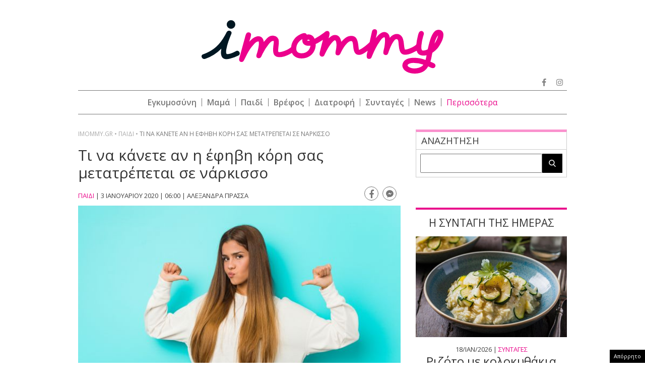

--- FILE ---
content_type: text/html; charset=UTF-8
request_url: https://www.imommy.gr/2020/01/03/ti-na-kanete-an-i-efivi-kori-sas-metatrepetai-se-narkisso/
body_size: 37863
content:
<!doctype html><html xmlns="http://www.w3.org/1999/xhtml" xml:lang="el"><head><meta http-equiv="content-type" content="text/html; charset=utf-8" /><title>Τι να κάνετε αν η έφηβη κόρη σας μετατρέπεται σε νάρκισσο | imommy</title><meta id="metaViewport" name=viewport content="width=device-width, initial-scale=1"> <script>if (screen.width > 767) {
        var mvp = document.getElementById('metaViewport');
        mvp.setAttribute('content','width=970');
    }</script> <meta http-equiv="X-UA-Compatible" content="IE=edge"><link rel="shortcut icon" href="https://www.imommy.gr/wp-content/themes/imommy/common/imgs/favicon.ico"><link rel="preload" href="https://secure.quantserve.com/quant.js" as="script"><link rel="preload" href="https://cdn.onesignal.com/sdks/OneSignalSDK.js" as="script"><link rel="preload" href="https://quantcast.mgr.consensu.org/tcfv2/28/cmp2ui-el.js" as="script"><link rel="preconnect" href="https://fonts.gstatic.com"><link rel="preload" href="https://fonts.googleapis.com/css2?family=Open+Sans:wght@300;400;600;800&display=swap" as="style"><link href="https://fonts.googleapis.com/css2?family=Open+Sans:wght@300;400;600;800&display=swap" rel="stylesheet"><link rel="preload" as="font" type="font/woff2" href="https://www.imommy.gr/wp-content/themes/imommy/common/webfonts/fa-solid-900.woff2" crossorigin="anonymous" /><link rel="preload" as="font" type="font/woff2" href="https://www.imommy.gr/wp-content/themes/imommy/common/webfonts/fa-brands-400.woff2" crossorigin="anonymous" /><link rel="preload" as="font" type="font/woff2" href="https://www.imommy.gr/wp-content/themes/imommy/common/webfonts/fa-regular-400.woff2" crossorigin="anonymous" /><meta name='robots' content='index, follow, max-image-preview:large, max-snippet:-1, max-video-preview:-1' /><meta name="description" content="Δεν είναι σπάνιο μια έφηβη να επιδεικνύει ναρκισσιστική συμπεριφορά" /><link rel="canonical" href="https://www.imommy.gr/2020/01/03/ti-na-kanete-an-i-efivi-kori-sas-metatrepetai-se-narkisso/" /><meta property="og:locale" content="el_GR" /><meta property="og:type" content="article" /><meta property="og:title" content="Τι να κάνετε αν η έφηβη κόρη σας μετατρέπεται σε νάρκισσο | imommy" /><meta property="og:description" content="Δεν είναι σπάνιο μια έφηβη να επιδεικνύει ναρκισσιστική συμπεριφορά" /><meta property="og:url" content="https://www.imommy.gr/2020/01/03/ti-na-kanete-an-i-efivi-kori-sas-metatrepetai-se-narkisso/" /><meta property="og:site_name" content="imommy" /><meta property="article:publisher" content="https://www.facebook.com/imommy.gr/" /><meta property="article:published_time" content="2020-01-03T04:00:46+00:00" /><meta property="article:modified_time" content="2019-12-18T12:25:23+00:00" /><meta property="og:image" content="https://www.imommy.gr/wp-content/uploads/2019/12/shutterstock_1571406370-1024x683.jpg" /><meta property="og:image:width" content="1024" /><meta property="og:image:height" content="683" /><meta property="og:image:type" content="image/jpeg" /><meta name="author" content="aprassa" /><meta name="twitter:card" content="summary_large_image" /><meta name="twitter:creator" content="@iMommygr" /><meta name="twitter:site" content="@iMommygr" /> <script type="application/ld+json" class="yoast-schema-graph">{"@context":"https://schema.org","@graph":[{"@type":"WebPage","@id":"https://www.imommy.gr/2020/01/03/ti-na-kanete-an-i-efivi-kori-sas-metatrepetai-se-narkisso/","url":"https://www.imommy.gr/2020/01/03/ti-na-kanete-an-i-efivi-kori-sas-metatrepetai-se-narkisso/","name":"Τι να κάνετε αν η έφηβη κόρη σας μετατρέπεται σε νάρκισσο | imommy","isPartOf":{"@id":"https://www.imommy.gr/#website"},"primaryImageOfPage":{"@id":"https://www.imommy.gr/2020/01/03/ti-na-kanete-an-i-efivi-kori-sas-metatrepetai-se-narkisso/#primaryimage"},"image":{"@id":"https://www.imommy.gr/2020/01/03/ti-na-kanete-an-i-efivi-kori-sas-metatrepetai-se-narkisso/#primaryimage"},"thumbnailUrl":"https://www.imommy.gr/wp-content/uploads/2019/12/shutterstock_1571406370.jpg","datePublished":"2020-01-03T04:00:46+00:00","dateModified":"2019-12-18T12:25:23+00:00","author":{"@id":"https://www.imommy.gr/#/schema/person/29c484e4527e64475607adc8c6505fa6"},"description":"Δεν είναι σπάνιο μια έφηβη να επιδεικνύει ναρκισσιστική συμπεριφορά","breadcrumb":{"@id":"https://www.imommy.gr/2020/01/03/ti-na-kanete-an-i-efivi-kori-sas-metatrepetai-se-narkisso/#breadcrumb"},"inLanguage":"el","potentialAction":[{"@type":"ReadAction","target":["https://www.imommy.gr/2020/01/03/ti-na-kanete-an-i-efivi-kori-sas-metatrepetai-se-narkisso/"]}]},{"@type":"ImageObject","inLanguage":"el","@id":"https://www.imommy.gr/2020/01/03/ti-na-kanete-an-i-efivi-kori-sas-metatrepetai-se-narkisso/#primaryimage","url":"https://www.imommy.gr/wp-content/uploads/2019/12/shutterstock_1571406370.jpg","contentUrl":"https://www.imommy.gr/wp-content/uploads/2019/12/shutterstock_1571406370.jpg","width":7000,"height":4667},{"@type":"BreadcrumbList","@id":"https://www.imommy.gr/2020/01/03/ti-na-kanete-an-i-efivi-kori-sas-metatrepetai-se-narkisso/#breadcrumb","itemListElement":[{"@type":"ListItem","position":1,"name":"Home","item":"https://www.imommy.gr/"},{"@type":"ListItem","position":2,"name":"Τι να κάνετε αν η έφηβη κόρη σας μετατρέπεται σε νάρκισσο"}]},{"@type":"WebSite","@id":"https://www.imommy.gr/#website","url":"https://www.imommy.gr/","name":"imommy","description":"Εγκυμοσύνη οικογένεια και ο μαγικός κόσμος της μητρότητας","potentialAction":[{"@type":"SearchAction","target":{"@type":"EntryPoint","urlTemplate":"https://www.imommy.gr/?s={search_term_string}"},"query-input":"required name=search_term_string"}],"inLanguage":"el"},{"@type":"Person","@id":"https://www.imommy.gr/#/schema/person/29c484e4527e64475607adc8c6505fa6","name":"aprassa","image":{"@type":"ImageObject","inLanguage":"el","@id":"https://www.imommy.gr/#/schema/person/image/","url":"https://secure.gravatar.com/avatar/?s=96&d=mm&r=g","contentUrl":"https://secure.gravatar.com/avatar/?s=96&d=mm&r=g","caption":"aprassa"},"url":"https://www.imommy.gr/author/aprassa/"}]}</script> <link rel="alternate" type="application/rss+xml" title="Ροή Σχολίων imommy &raquo; Τι να κάνετε αν η έφηβη κόρη σας μετατρέπεται σε νάρκισσο" href="https://www.imommy.gr/2020/01/03/ti-na-kanete-an-i-efivi-kori-sas-metatrepetai-se-narkisso/feed/" /> <script type="text/javascript" src="https://www.imommy.gr/wp-content/themes/imommy/js/jquery.3.6.3.min.js" id="jquery-js"></script> <link rel="alternate" type="application/json+oembed" href="https://www.imommy.gr/wp-json/oembed/1.0/embed?url=https%3A%2F%2Fwww.imommy.gr%2F2020%2F01%2F03%2Fti-na-kanete-an-i-efivi-kori-sas-metatrepetai-se-narkisso%2F" /><link rel="alternate" type="text/xml+oembed" href="https://www.imommy.gr/wp-json/oembed/1.0/embed?url=https%3A%2F%2Fwww.imommy.gr%2F2020%2F01%2F03%2Fti-na-kanete-an-i-efivi-kori-sas-metatrepetai-se-narkisso%2F&#038;format=xml" /> <script type="text/javascript">//
  function external_links_in_new_windows_loop() {
    if (!document.links) {
      document.links = document.getElementsByTagName('a');
    }
    var change_link = false;
    var force = '';
    var ignore = '';

    for (var t=0; t<document.links.length; t++) {
      var all_links = document.links[t];
      change_link = false;
      
      if(document.links[t].hasAttribute('onClick') == false) {
        // forced if the address starts with http (or also https), but does not link to the current domain
        if(all_links.href.search(/^http/) != -1 && all_links.href.search('www.imommy.gr') == -1 && all_links.href.search(/^#/) == -1) {
          // console.log('Changed ' + all_links.href);
          change_link = true;
        }
          
        if(force != '' && all_links.href.search(force) != -1) {
          // forced
          // console.log('force ' + all_links.href);
          change_link = true;
        }
        
        if(ignore != '' && all_links.href.search(ignore) != -1) {
          // console.log('ignore ' + all_links.href);
          // ignored
          change_link = false;
        }

        if(change_link == true) {
          // console.log('Changed ' + all_links.href);
          document.links[t].setAttribute('onClick', 'javascript:window.open(\'' + all_links.href.replace(/'/g, '') + '\', \'_blank\', \'noopener\'); return false;');
          document.links[t].removeAttribute('target');
        }
      }
    }
  }
  
  // Load
  function external_links_in_new_windows_load(func)
  {  
    var oldonload = window.onload;
    if (typeof window.onload != 'function'){
      window.onload = func;
    } else {
      window.onload = function(){
        oldonload();
        func();
      }
    }
  }

  external_links_in_new_windows_load(external_links_in_new_windows_loop);
  //</script> <link rel="pingback" href="https://www.imommy.gr/xmlrpc.php"> <script>window.OneSignal = window.OneSignal || [];

      OneSignal.push( function() {
        OneSignal.SERVICE_WORKER_UPDATER_PATH = "OneSignalSDKUpdaterWorker.js.php";
                      OneSignal.SERVICE_WORKER_PATH = "OneSignalSDKWorker.js.php";
                      OneSignal.SERVICE_WORKER_PARAM = { scope: "/" };
        OneSignal.setDefaultNotificationUrl("https://www.imommy.gr");        var oneSignal_options = {};
        window._oneSignalInitOptions = oneSignal_options;

        oneSignal_options['wordpress'] = true;
oneSignal_options['appId'] = 'd370d540-10c1-451c-8b85-70006662ef9d';
oneSignal_options['allowLocalhostAsSecureOrigin'] = true;
oneSignal_options['welcomeNotification'] = { };
oneSignal_options['welcomeNotification']['disable'] = true;
oneSignal_options['subdomainName'] = "imommy";
oneSignal_options['promptOptions'] = { };
oneSignal_options['promptOptions']['actionMessage'] = "Θέλετε να λαμβάνετε ειδοποιήσεις από το imommy.gr ;";
oneSignal_options['promptOptions']['acceptButtonText'] = "ΝΑΙ ΘΕΛΩ";
oneSignal_options['promptOptions']['cancelButtonText'] = "ΟΧΙ, ΕΥΧΑΡΙΣΤΩ";
oneSignal_options['promptOptions']['siteName'] = "https://www.imommy.gr";
oneSignal_options['promptOptions']['autoAcceptTitle'] = "ΝΑΙ";
                OneSignal.init(window._oneSignalInitOptions);
                OneSignal.showSlidedownPrompt();      });

      function documentInitOneSignal() {
        var oneSignal_elements = document.getElementsByClassName("OneSignal-prompt");

        var oneSignalLinkClickHandler = function(event) { OneSignal.push(['registerForPushNotifications']); event.preventDefault(); };        for(var i = 0; i < oneSignal_elements.length; i++)
          oneSignal_elements[i].addEventListener('click', oneSignalLinkClickHandler, false);
      }

      if (document.readyState === 'complete') {
           documentInitOneSignal();
      }
      else {
           window.addEventListener("load", function(event){
               documentInitOneSignal();
          });
      }</script> <link rel="amphtml" href="https://www.imommy.gr/2020/01/03/ti-na-kanete-an-i-efivi-kori-sas-metatrepetai-se-narkisso/amp/"> <script src="https://www.imommy.gr/wp-content/themes/imommy/js/compliance.js"></script> <script async src="https://fundingchoicesmessages.google.com/i/pub-3451081775397713?ers=1"></script><script>(function() {function signalGooglefcPresent() {if (!window.frames['googlefcPresent']) {if (document.body) {const iframe = document.createElement('iframe'); iframe.style = 'width: 0; height: 0; border: none; z-index: -1000; left: -1000px; top: -1000px;'; iframe.style.display = 'none'; iframe.name = 'googlefcPresent'; document.body.appendChild(iframe);} else {setTimeout(signalGooglefcPresent, 0);}}}signalGooglefcPresent();})();</script> <script>(function(){/*

 Copyright The Closure Library Authors.
 SPDX-License-Identifier: Apache-2.0
*/
'use strict';var aa=function(a){var b=0;return function(){return b<a.length?{done:!1,value:a[b++]}:{done:!0}}},ba="function"==typeof Object.create?Object.create:function(a){var b=function(){};b.prototype=a;return new b},k;if("function"==typeof Object.setPrototypeOf)k=Object.setPrototypeOf;else{var m;a:{var ca={a:!0},n={};try{n.__proto__=ca;m=n.a;break a}catch(a){}m=!1}k=m?function(a,b){a.__proto__=b;if(a.__proto__!==b)throw new TypeError(a+" is not extensible");return a}:null}
var p=k,q=function(a,b){a.prototype=ba(b.prototype);a.prototype.constructor=a;if(p)p(a,b);else for(var c in b)if("prototype"!=c)if(Object.defineProperties){var d=Object.getOwnPropertyDescriptor(b,c);d&&Object.defineProperty(a,c,d)}else a[c]=b[c];a.v=b.prototype},r=this||self,da=function(){},t=function(a){return a};var u;var w=function(a,b){this.g=b===v?a:""};w.prototype.toString=function(){return this.g+""};var v={},x=function(a){if(void 0===u){var b=null;var c=r.trustedTypes;if(c&&c.createPolicy){try{b=c.createPolicy("goog#html",{createHTML:t,createScript:t,createScriptURL:t})}catch(d){r.console&&r.console.error(d.message)}u=b}else u=b}a=(b=u)?b.createScriptURL(a):a;return new w(a,v)};var A=function(){return Math.floor(2147483648*Math.random()).toString(36)+Math.abs(Math.floor(2147483648*Math.random())^Date.now()).toString(36)};var B={},C=null;var D="function"===typeof Uint8Array;function E(a,b,c){return"object"===typeof a?D&&!Array.isArray(a)&&a instanceof Uint8Array?c(a):F(a,b,c):b(a)}function F(a,b,c){if(Array.isArray(a)){for(var d=Array(a.length),e=0;e<a.length;e++){var f=a[e];null!=f&&(d[e]=E(f,b,c))}Array.isArray(a)&&a.s&&G(d);return d}d={};for(e in a)Object.prototype.hasOwnProperty.call(a,e)&&(f=a[e],null!=f&&(d[e]=E(f,b,c)));return d}
function ea(a){return F(a,function(b){return"number"===typeof b?isFinite(b)?b:String(b):b},function(b){var c;void 0===c&&(c=0);if(!C){C={};for(var d="ABCDEFGHIJKLMNOPQRSTUVWXYZabcdefghijklmnopqrstuvwxyz0123456789".split(""),e=["+/=","+/","-_=","-_.","-_"],f=0;5>f;f++){var h=d.concat(e[f].split(""));B[f]=h;for(var g=0;g<h.length;g++){var l=h[g];void 0===C[l]&&(C[l]=g)}}}c=B[c];d=Array(Math.floor(b.length/3));e=c[64]||"";for(f=h=0;h<b.length-2;h+=3){var y=b[h],z=b[h+1];l=b[h+2];g=c[y>>2];y=c[(y&3)<<
4|z>>4];z=c[(z&15)<<2|l>>6];l=c[l&63];d[f++]=""+g+y+z+l}g=0;l=e;switch(b.length-h){case 2:g=b[h+1],l=c[(g&15)<<2]||e;case 1:b=b[h],d[f]=""+c[b>>2]+c[(b&3)<<4|g>>4]+l+e}return d.join("")})}var fa={s:{value:!0,configurable:!0}},G=function(a){Array.isArray(a)&&!Object.isFrozen(a)&&Object.defineProperties(a,fa);return a};var H;var J=function(a,b,c){var d=H;H=null;a||(a=d);d=this.constructor.u;a||(a=d?[d]:[]);this.j=d?0:-1;this.h=null;this.g=a;a:{d=this.g.length;a=d-1;if(d&&(d=this.g[a],!(null===d||"object"!=typeof d||Array.isArray(d)||D&&d instanceof Uint8Array))){this.l=a-this.j;this.i=d;break a}void 0!==b&&-1<b?(this.l=Math.max(b,a+1-this.j),this.i=null):this.l=Number.MAX_VALUE}if(c)for(b=0;b<c.length;b++)a=c[b],a<this.l?(a+=this.j,(d=this.g[a])?G(d):this.g[a]=I):(d=this.l+this.j,this.g[d]||(this.i=this.g[d]={}),(d=this.i[a])?
G(d):this.i[a]=I)},I=Object.freeze(G([])),K=function(a,b){if(-1===b)return null;if(b<a.l){b+=a.j;var c=a.g[b];return c!==I?c:a.g[b]=G([])}if(a.i)return c=a.i[b],c!==I?c:a.i[b]=G([])},M=function(a,b){var c=L;if(-1===b)return null;a.h||(a.h={});if(!a.h[b]){var d=K(a,b);d&&(a.h[b]=new c(d))}return a.h[b]};J.prototype.toJSON=function(){var a=N(this,!1);return ea(a)};
var N=function(a,b){if(a.h)for(var c in a.h)if(Object.prototype.hasOwnProperty.call(a.h,c)){var d=a.h[c];if(Array.isArray(d))for(var e=0;e<d.length;e++)d[e]&&N(d[e],b);else d&&N(d,b)}return a.g},O=function(a,b){H=b=b?JSON.parse(b):null;a=new a(b);H=null;return a};J.prototype.toString=function(){return N(this,!1).toString()};var P=function(a){J.call(this,a)};q(P,J);function ha(a){var b,c=(a.ownerDocument&&a.ownerDocument.defaultView||window).document,d=null===(b=c.querySelector)||void 0===b?void 0:b.call(c,"script[nonce]");(b=d?d.nonce||d.getAttribute("nonce")||"":"")&&a.setAttribute("nonce",b)};var Q=function(a,b){b=String(b);"application/xhtml+xml"===a.contentType&&(b=b.toLowerCase());return a.createElement(b)},R=function(a){this.g=a||r.document||document};R.prototype.appendChild=function(a,b){a.appendChild(b)};var S=function(a,b,c,d,e,f){try{var h=a.g,g=Q(a.g,"SCRIPT");g.async=!0;g.src=b instanceof w&&b.constructor===w?b.g:"type_error:TrustedResourceUrl";ha(g);h.head.appendChild(g);g.addEventListener("load",function(){e();d&&h.head.removeChild(g)});g.addEventListener("error",function(){0<c?S(a,b,c-1,d,e,f):(d&&h.head.removeChild(g),f())})}catch(l){f()}};var ia=r.atob("aHR0cHM6Ly93d3cuZ3N0YXRpYy5jb20vaW1hZ2VzL2ljb25zL21hdGVyaWFsL3N5c3RlbS8xeC93YXJuaW5nX2FtYmVyXzI0ZHAucG5n"),ja=r.atob("WW91IGFyZSBzZWVpbmcgdGhpcyBtZXNzYWdlIGJlY2F1c2UgYWQgb3Igc2NyaXB0IGJsb2NraW5nIHNvZnR3YXJlIGlzIGludGVyZmVyaW5nIHdpdGggdGhpcyBwYWdlLg=="),ka=r.atob("RGlzYWJsZSBhbnkgYWQgb3Igc2NyaXB0IGJsb2NraW5nIHNvZnR3YXJlLCB0aGVuIHJlbG9hZCB0aGlzIHBhZ2Uu"),la=function(a,b,c){this.h=a;this.j=new R(this.h);this.g=null;this.i=[];this.l=!1;this.o=b;this.m=c},V=function(a){if(a.h.body&&!a.l){var b=
function(){T(a);r.setTimeout(function(){return U(a,3)},50)};S(a.j,a.o,2,!0,function(){r[a.m]||b()},b);a.l=!0}},T=function(a){for(var b=W(1,5),c=0;c<b;c++){var d=X(a);a.h.body.appendChild(d);a.i.push(d)}b=X(a);b.style.bottom="0";b.style.left="0";b.style.position="fixed";b.style.width=W(100,110).toString()+"%";b.style.zIndex=W(2147483544,2147483644).toString();b.style["background-color"]=ma(249,259,242,252,219,229);b.style["box-shadow"]="0 0 12px #888";b.style.color=ma(0,10,0,10,0,10);b.style.display=
"flex";b.style["justify-content"]="center";b.style["font-family"]="Roboto, Arial";c=X(a);c.style.width=W(80,85).toString()+"%";c.style.maxWidth=W(750,775).toString()+"px";c.style.margin="24px";c.style.display="flex";c.style["align-items"]="flex-start";c.style["justify-content"]="center";d=Q(a.j.g,"IMG");d.className=A();d.src=ia;d.style.height="24px";d.style.width="24px";d.style["padding-right"]="16px";var e=X(a),f=X(a);f.style["font-weight"]="bold";f.textContent=ja;var h=X(a);h.textContent=ka;Y(a,
e,f);Y(a,e,h);Y(a,c,d);Y(a,c,e);Y(a,b,c);a.g=b;a.h.body.appendChild(a.g);b=W(1,5);for(c=0;c<b;c++)d=X(a),a.h.body.appendChild(d),a.i.push(d)},Y=function(a,b,c){for(var d=W(1,5),e=0;e<d;e++){var f=X(a);b.appendChild(f)}b.appendChild(c);c=W(1,5);for(d=0;d<c;d++)e=X(a),b.appendChild(e)},W=function(a,b){return Math.floor(a+Math.random()*(b-a))},ma=function(a,b,c,d,e,f){return"rgb("+W(Math.max(a,0),Math.min(b,255)).toString()+","+W(Math.max(c,0),Math.min(d,255)).toString()+","+W(Math.max(e,0),Math.min(f,
255)).toString()+")"},X=function(a){a=Q(a.j.g,"DIV");a.className=A();return a},U=function(a,b){0>=b||null!=a.g&&0!=a.g.offsetHeight&&0!=a.g.offsetWidth||(na(a),T(a),r.setTimeout(function(){return U(a,b-1)},50))},na=function(a){var b=a.i;var c="undefined"!=typeof Symbol&&Symbol.iterator&&b[Symbol.iterator];b=c?c.call(b):{next:aa(b)};for(c=b.next();!c.done;c=b.next())(c=c.value)&&c.parentNode&&c.parentNode.removeChild(c);a.i=[];(b=a.g)&&b.parentNode&&b.parentNode.removeChild(b);a.g=null};var pa=function(a,b,c,d,e){var f=oa(c),h=function(l){l.appendChild(f);r.setTimeout(function(){f?(0!==f.offsetHeight&&0!==f.offsetWidth?b():a(),f.parentNode&&f.parentNode.removeChild(f)):a()},d)},g=function(l){document.body?h(document.body):0<l?r.setTimeout(function(){g(l-1)},e):b()};g(3)},oa=function(a){var b=document.createElement("div");b.className=a;b.style.width="1px";b.style.height="1px";b.style.position="absolute";b.style.left="-10000px";b.style.top="-10000px";b.style.zIndex="-10000";return b};var L=function(a){J.call(this,a)};q(L,J);var qa=function(a){J.call(this,a)};q(qa,J);var ra=function(a,b){this.l=a;this.m=new R(a.document);this.g=b;this.i=K(this.g,1);b=M(this.g,2);this.o=x(K(b,4)||"");this.h=!1;b=M(this.g,13);b=x(K(b,4)||"");this.j=new la(a.document,b,K(this.g,12))};ra.prototype.start=function(){sa(this)};
var sa=function(a){ta(a);S(a.m,a.o,3,!1,function(){a:{var b=a.i;var c=r.btoa(b);if(c=r[c]){try{var d=O(P,r.atob(c))}catch(e){b=!1;break a}b=b===K(d,1)}else b=!1}b?Z(a,K(a.g,14)):(Z(a,K(a.g,8)),V(a.j))},function(){pa(function(){Z(a,K(a.g,7));V(a.j)},function(){return Z(a,K(a.g,6))},K(a.g,9),K(a.g,10),K(a.g,11))})},Z=function(a,b){a.h||(a.h=!0,a=new a.l.XMLHttpRequest,a.open("GET",b,!0),a.send())},ta=function(a){var b=r.btoa(a.i);a.l[b]&&Z(a,K(a.g,5))};(function(a,b){r[a]=function(c){for(var d=[],e=0;e<arguments.length;++e)d[e-0]=arguments[e];r[a]=da;b.apply(null,d)}})("__h82AlnkH6D91__",function(a){"function"===typeof window.atob&&(new ra(window,O(qa,window.atob(a)))).start()});}).call(this);

window.__h82AlnkH6D91__("[base64]/[base64]/[base64]/[base64]");</script>  <script>!function (n) { "use strict"; function d(n, t) { var r = (65535 & n) + (65535 & t); return (n >> 16) + (t >> 16) + (r >> 16) << 16 | 65535 & r } function f(n, t, r, e, o, u) { return d((u = d(d(t, n), d(e, u))) << o | u >>> 32 - o, r) } function l(n, t, r, e, o, u, c) { return f(t & r | ~t & e, n, t, o, u, c) } function g(n, t, r, e, o, u, c) { return f(t & e | r & ~e, n, t, o, u, c) } function v(n, t, r, e, o, u, c) { return f(t ^ r ^ e, n, t, o, u, c) } function m(n, t, r, e, o, u, c) { return f(r ^ (t | ~e), n, t, o, u, c) } function c(n, t) { var r, e, o, u; n[t >> 5] |= 128 << t % 32, n[14 + (t + 64 >>> 9 << 4)] = t; for (var c = 1732584193, f = -271733879, i = -1732584194, a = 271733878, h = 0; h < n.length; h += 16)c = l(r = c, e = f, o = i, u = a, n[h], 7, -680876936), a = l(a, c, f, i, n[h + 1], 12, -389564586), i = l(i, a, c, f, n[h + 2], 17, 606105819), f = l(f, i, a, c, n[h + 3], 22, -1044525330), c = l(c, f, i, a, n[h + 4], 7, -176418897), a = l(a, c, f, i, n[h + 5], 12, 1200080426), i = l(i, a, c, f, n[h + 6], 17, -1473231341), f = l(f, i, a, c, n[h + 7], 22, -45705983), c = l(c, f, i, a, n[h + 8], 7, 1770035416), a = l(a, c, f, i, n[h + 9], 12, -1958414417), i = l(i, a, c, f, n[h + 10], 17, -42063), f = l(f, i, a, c, n[h + 11], 22, -1990404162), c = l(c, f, i, a, n[h + 12], 7, 1804603682), a = l(a, c, f, i, n[h + 13], 12, -40341101), i = l(i, a, c, f, n[h + 14], 17, -1502002290), c = g(c, f = l(f, i, a, c, n[h + 15], 22, 1236535329), i, a, n[h + 1], 5, -165796510), a = g(a, c, f, i, n[h + 6], 9, -1069501632), i = g(i, a, c, f, n[h + 11], 14, 643717713), f = g(f, i, a, c, n[h], 20, -373897302), c = g(c, f, i, a, n[h + 5], 5, -701558691), a = g(a, c, f, i, n[h + 10], 9, 38016083), i = g(i, a, c, f, n[h + 15], 14, -660478335), f = g(f, i, a, c, n[h + 4], 20, -405537848), c = g(c, f, i, a, n[h + 9], 5, 568446438), a = g(a, c, f, i, n[h + 14], 9, -1019803690), i = g(i, a, c, f, n[h + 3], 14, -187363961), f = g(f, i, a, c, n[h + 8], 20, 1163531501), c = g(c, f, i, a, n[h + 13], 5, -1444681467), a = g(a, c, f, i, n[h + 2], 9, -51403784), i = g(i, a, c, f, n[h + 7], 14, 1735328473), c = v(c, f = g(f, i, a, c, n[h + 12], 20, -1926607734), i, a, n[h + 5], 4, -378558), a = v(a, c, f, i, n[h + 8], 11, -2022574463), i = v(i, a, c, f, n[h + 11], 16, 1839030562), f = v(f, i, a, c, n[h + 14], 23, -35309556), c = v(c, f, i, a, n[h + 1], 4, -1530992060), a = v(a, c, f, i, n[h + 4], 11, 1272893353), i = v(i, a, c, f, n[h + 7], 16, -155497632), f = v(f, i, a, c, n[h + 10], 23, -1094730640), c = v(c, f, i, a, n[h + 13], 4, 681279174), a = v(a, c, f, i, n[h], 11, -358537222), i = v(i, a, c, f, n[h + 3], 16, -722521979), f = v(f, i, a, c, n[h + 6], 23, 76029189), c = v(c, f, i, a, n[h + 9], 4, -640364487), a = v(a, c, f, i, n[h + 12], 11, -421815835), i = v(i, a, c, f, n[h + 15], 16, 530742520), c = m(c, f = v(f, i, a, c, n[h + 2], 23, -995338651), i, a, n[h], 6, -198630844), a = m(a, c, f, i, n[h + 7], 10, 1126891415), i = m(i, a, c, f, n[h + 14], 15, -1416354905), f = m(f, i, a, c, n[h + 5], 21, -57434055), c = m(c, f, i, a, n[h + 12], 6, 1700485571), a = m(a, c, f, i, n[h + 3], 10, -1894986606), i = m(i, a, c, f, n[h + 10], 15, -1051523), f = m(f, i, a, c, n[h + 1], 21, -2054922799), c = m(c, f, i, a, n[h + 8], 6, 1873313359), a = m(a, c, f, i, n[h + 15], 10, -30611744), i = m(i, a, c, f, n[h + 6], 15, -1560198380), f = m(f, i, a, c, n[h + 13], 21, 1309151649), c = m(c, f, i, a, n[h + 4], 6, -145523070), a = m(a, c, f, i, n[h + 11], 10, -1120210379), i = m(i, a, c, f, n[h + 2], 15, 718787259), f = m(f, i, a, c, n[h + 9], 21, -343485551), c = d(c, r), f = d(f, e), i = d(i, o), a = d(a, u); return [c, f, i, a] } function i(n) { for (var t = "", r = 32 * n.length, e = 0; e < r; e += 8)t += String.fromCharCode(n[e >> 5] >>> e % 32 & 255); return t } function a(n) { var t = []; for (t[(n.length >> 2) - 1] = void 0, e = 0; e < t.length; e += 1)t[e] = 0; for (var r = 8 * n.length, e = 0; e < r; e += 8)t[e >> 5] |= (255 & n.charCodeAt(e / 8)) << e % 32; return t } function e(n) { for (var t, r = "0123456789abcdef", e = "", o = 0; o < n.length; o += 1)t = n.charCodeAt(o), e += r.charAt(t >>> 4 & 15) + r.charAt(15 & t); return e } function r(n) { return unescape(encodeURIComponent(n)) } function o(n) { return i(c(a(n = r(n)), 8 * n.length)) } function u(n, t) { return function (n, t) { var r, e = a(n), o = [], u = []; for (o[15] = u[15] = void 0, 16 < e.length && (e = c(e, 8 * n.length)), r = 0; r < 16; r += 1)o[r] = 909522486 ^ e[r], u[r] = 1549556828 ^ e[r]; return t = c(o.concat(a(t)), 512 + 8 * t.length), i(c(u.concat(t), 640)) }(r(n), r(t)) } function t(n, t, r) { return t ? r ? u(t, n) : e(u(t, n)) : r ? o(n) : e(o(n)) } "function" == typeof define && define.amd ? define(function () { return t }) : "object" == typeof module && module.exports ? module.exports = t : n.md5 = t }(this);

function uuidv4() {
    return ([1e7] + -1e3 + -4e3 + -8e3 + -1e11).replace(/[018]/g, c =>
        (c ^ crypto.getRandomValues(new Uint8Array(1))[0] & 15 >> c / 4).toString(16)
    );
}

function setPPIDCookie() {
    document.cookie = "_ppid=" + md5(uuidv4()) + ";path=/";
}

function clearPPIDCookie() {
    document.cookie = "_ppid=;path=/;expires=Thu, 01 Jan 1970 00:00:01 GMT";
}

function getPPIDCookie() {
    let name = "_ppid=";
    let ca = document.cookie.split(';');
    for (let i = 0; i < ca.length; i++) {
        let c = ca[i].trim();
        if (c.indexOf(name) == 0) {
            return c.substring(name.length, c.length);
        }
    }
    return "";
}

function quantcastTrackEvent(eventName) {
    let ppid = getPPIDCookie();
    if (ppid === "") {
        setPPIDCookie();
    }
    if (typeof __qc !== 'undefined') {
        __qc.event({
            type: 'custom',
            eventType: eventName
        });
    }
}

// Wait for TCF API to load
let tcfCheckInterval = setInterval(() => {
    if (typeof window.__tcfapi !== 'undefined') {
        clearInterval(tcfCheckInterval); // Stop checking once __tcfapi is available

        window.__tcfapi('addEventListener', 2, function(tcData, success) {
            if (success && (tcData.eventStatus === 'useractioncomplete' || tcData.eventStatus === 'tcloaded')) {
                const hasPurposeOneConsent = tcData.purpose.consents['1']; // Purpose 1: Storage & Access
                
                if (hasPurposeOneConsent) {
                    console.log("Consent given for Purpose 1 - Setting PPID");
                    quantcastTrackEvent('Personalized Ad Consent Given');
                } else {
                    console.log("No consent for Purpose 1 - Clearing PPID");
                    clearPPIDCookie();
                }
            }
        });
    }
}, 500); // Check every 500ms

// Stop checking after 5 seconds
setTimeout(() => clearInterval(tcfCheckInterval), 5000);</script> <script>window.skinSize = 'small';
    var w = window.innerWidth || document.documentElement.clientWidth || document.body.clientWidth;
    if (w > 1000) {
        window.skinSize = 'large';
    }
    if (w <= 668) {
        var platform = 'mobile';
    } else {
        var platform = 'desktop';
    }

    //function display320() {
    //    googletag.cmd.push(function() {
    //        googletag.display('320x50_bottom_2')
    //    });
    //    display320 = function() {}
    //}

    function ways() {
        const f = $(".das-mmiddle");
        const d = $("#das-mmiddle-wp");
        var waypoint = new Waypoint({
            element: d[0],
            handler: function(n) {
                "up" === n ? f.addClass('ups') : "down" === n && f.removeClass('ups');
                //display320()
            },
            offset: function() {
                return window.innerHeight
            }
        })
    }</script> <script async='async' src='https://securepubads.g.doubleclick.net/tag/js/gpt.js'></script> <script>var googletag = googletag || {};
    googletag.cmd = googletag.cmd || [];</script> <script src="https://www.alteregomedia.org/files/js/imommy_gtags.js"></script> <script>var plink = "https://www.imommy.gr/2020/01/03/ti-na-kanete-an-i-efivi-kori-sas-metatrepetai-se-narkisso";
            var title = 'Τι να κάνετε αν η έφηβη κόρη σας μετατρέπεται σε νάρκισσο';
    var summary = 'Δεν είναι σπάνιο μια έφηβη να επιδεικνύει ναρκισσιστική συμπεριφορά';
        var text = 'Είτε περνά όλη της την ημέρα τραβώντας selfies, είτε αδιαφορεί για τις ανάγκες της υπόλοιπης οικογένειας, η έφηβη κόρη σας δεν ανήκει στην εξαίρεση, αλλά μάλλον στον κανόνα. Στην πραγματικότητα, τόσο τα αγόρια όσο και τα κορίτσια αισθάνονται πως είναι το κέντρο του κόσμου κατά τη διάρκεια της εφηβείας τους, και αυτό είναι απολύτως φυσιολογικό. Μέσα από αυτή τη στάση καταφέρνουν να διαχωρίσουν σταδιακά τον εαυτό τους από τους γονείς τους, προκειμένου να αναπτύξουν μια ολοδική τους ταυτότητα. Με άλλα λόγια, απλώς διανύουν τη διαδρομή τους προς την ενηλικίωση. Αυτό που κάνει το συγκεκριμένο χαρακτηριστικό πιο ορατό στα κορίτσια, είναι ο τρόπος που εκπαιδεύονται κοινωνικά να το διοχετεύουν, αλλά και το γεγονός ότι οι περισσότεροι γονείς έχουν την τάση να περιμένουν λιγότερη ενσυναίσθηση και συμμετοχή στις οικογενειακές υποχρεώσεις εκ μέρους των αγοριών.googletag.cmd.push(function() { googletag.display("300x250_m1"); }); Σε κάθε περίπτωση, αυτό που πρέπει να κρατήσετε στο μυαλό σας είναι ότι η συμπεριφορά της κόρης σας δεν σημαίνει ότι εξελίσσεται σε έναν κακό, εγωιστικό άνθρωπο, ούτε ότι οι ίδιοι έχετε κάνει κάποιο λάθος στην ανατροφή σας. Κατά πάσα πιθανότητα, σύντομα θα τη δείτε να βγαίνει από αυτή τη φάση ζωής και να ενδιαφέρεται περισσότερο για τα συναισθήματα των άλλων. Οι παρακάτω συμβουλές ίσως επιταχύνουν αυτή τη μετάβαση – και θα πιάσουν και στον γιο σας. Πώς να κάνετε μια έφηβη να μην συμπεριφέρεται εγωκεντρικά Ενισχύστε την ενσυναίσθηση Όση δουλειά και αν έχετε κάνει προς αυτή την κατεύθυνση όσο ήταν ακόμη νήπιο, η συγκεκριμένη δεξιότητα δεν έχει προλάβει να αναπτυχθεί πλήρως στην εφηβεία. Ωθήστε τη στο να σκέφτεται τα συναισθήματα των άλλων κάνοντάς της ερωτήσεις, όπως: «Πώς πιστεύεις ότι ένιωσε η φίλη σου όταν έμαθε ότι της είπες ψέματα για να βγεις με κάποια άλλη;». Διδάξτε της αλληλεγγύη Βοηθήστε τη να δει την αξία της αλληλοϋποστήριξης παίρνοντάς τη μαζί σας σε κάποιου είδους πράξη προσφοράς. Για παράδειγμα, σερβίρετε μαζί σε ένα συσσίτιο αστέγων ή διαλέξτε ρούχα που δεν φοράτε πια για να τα χαρίσετε σε οικογένειες που τα έχουν ανάγκη. Φροντίστε να ζητήσετε τη γνώμη της για το είδος της προσφοράς που επιθυμεί.googletag.cmd.push(function() { googletag.display("300x250_middle_2"); });googletag.cmd.push(function() { googletag.display("300x250_m2"); }); Θυμίστε της πως όλοι είμαστε μικροί Είναι εύκολο να αισθάνεται το κέντρο του κόσμου όταν βρίσκεται στο σχολείο, ίσως όμως δυσκολευτεί να νιώσει το ίδιο κάτω από τον γαλαξία. Έρευνες έχουν δείξει ότι το αίσθημα δέους βοηθά τους εφήβους να προσγειωθούν. Όλοι είμαστε μικροί μπροστά στην απεραντοσύνη του κόσμου, και καλό είναι να το θυμόμαστε πότε – πότε. Δώστε το καλό παράδειγμα Οι έφηβοι εξακολουθούν να μιμούνται συμπεριφορές των γονιών τους. Ταυτόχρονα, το εξεταστικό τους βλέμμα συγκρατεί τα λάθη μας για να τα χρησιμοποιήσει εναντίον μας στην επόμενη παρατήρηση. Μην χρησιμοποιείτε τα υλικά αγαθά ως τιμωρία ή κίνητρο Τουλάχιστον όχι μόνο αυτά. Όσο περισσότερο εστιάζετε την τιμωρία σας στη χρήση του κινητού της ή την επιβράβευση στην αγορά ενός καινούριου τζιν, τόσο της μαθαίνετε ότι τα υλικά αγαθά είναι το σημαντικότερο πράγμα στον κόσμο. Μην της κάνετε όλα τα χατίρια Δεν αναφερόμαστε μόνο στην αγορά πραγμάτων που επιθυμεί. Είτε πρόκειται για την άρνησή της να συμμετέχει στις δουλειές του σπιτιού, είτε για την Σαββατιάτικη έξοδό της, φροντίστε να λαμβάνετε υπόψη σας και τις ανάγκες της υπόλοιπης οικογένειας πριν της απαντήσετε θετικά. Φυσικά, αυτό δεν σημαίνει πως οι δικές της επιθυμίες θα παρακάμπτονται διαρκώς, ενώ θα πρέπει να της εξηγείτε τους λόγους πίσω από την άρνησή σας και να είστε ανοιχτοί σε συζήτηση.googletag.cmd.push(function() { googletag.display("300x250_middle_3"); }); Περιορίστε τα κοινωνικά δίκτυα Οι περισσότεροι έφηβοι περνούν κατά μέσο όρο εννιά ώρες την ημέρα μπροστά από ηλεκτρονικές συσκευές. Εκεί έρχονται αντιμέτωποι με μια θάλασσα από selfie, που δημιουργούν την ψευδαίσθηση πως όλοι οι υπόλοιποι ζουν μια ενδιαφέρουσα ζωή που χαρακτηρίζεται από αφθονία. Έτσι, επιδιώκουν όλο και περισσότερο να δημιουργήσουν και οι ίδιοι μια τέτοια εικόνα για τον εαυτό τους. Επαινέστε την προσπάθεια Όλοι λέμε «μπράβο» στα παιδιά μας όταν γράφουν 20 στο διαγώνισμα, έτσι όμως τους μαθαίνουμε ότι το μόνο που έχει σημασία είναι το αποτέλεσμα. Δώστε σημασία στις προσπάθειές της τόσο στο σχολείο όσο και στις τυχόν εξωσχολικές δραστηριότητες. Έτσι θα την βοηθήσετε να αναπτύξει μια υγιή εικόνα του εαυτού της και να αποκτήσει αυτοπεποίθηση. Ζητήστε της να συμμετέχει στις αγγαρείες Οι δουλειές του σπιτιού είναι ευθύνη όλων των ανθρώπων που κατοικούν εκεί, και αυτό συμπεριλαμβάνει την έφηβη κόρη σας. Μην δίνετε ανταλλάγματα για να μαζέψει το δωμάτιό της, αλλά αποφύγετε και τις φράσεις όπως: «Όσο ζεις στο σπίτι μου, θα κάνεις ό,τι σου λέω εγώ». Το σημαντικό είναι να μπορέσει να μπει στη θέση σας και να καταλάβει πως πρέπει να αλληλοϋποστηρίζεστε προκειμένου να είστε όλοι ικανοποιημένοι. Θα γκρινιάξει, όταν όμως αρχίσει να ζει μόνη της, θα σας ευχαριστεί. Μάθετέ της να εκφράζει τα συναισθήματά της Πολλές φορές η κακή συμπεριφορά της δεν είναι παρά μία άμυνα απέναντι στα δυσάρεστα συναισθήματα. Δείξτε της υγιείς τρόπους να διοχετεύει τον θυμό, τη θλίψη και την απογοήτευσή της, και μιλήστε της για δικές σας ανάλογες εμπειρίες και πώς τις διαχειριστήκατε. Διαλέξτε τις μάχες σας Δεν χρειάζεται να τσακώνεστε για το παραμικρό. Πολλές φορές το να αγνοήσετε μια κακή συμπεριφορά είναι η καλύτερη επιλογή – ιδίως όταν πρόκειται για κάτι που έκανε με σκοπό να σας τραβήξει την προσοχή. Αφήστε τη να βιώσει τις συνέπειες Μην τρέχετε να τη σώσετε από όλα της τα λάθη. Οι περισσότερες κακές επιλογές έχουν φυσικές συνέπειες, οι οποίες συνήθως δεν θα τη θέσουν σε κίνδυνο. Για παράδειγμα, αν ενώ τσακώνεστε σπάσει το κινητό της, αφήστε τη για ένα διάστημα χωρίς συσκευή – ή αγοράστε της μία (πολύ) παλιότερης τεχνολογίας.';
        var tags = 'εφηβεία κορίτσι ναρκισσισμός';
            try {setas()} catch (e) {var lineitemids = ''; var adserver = ''}
    googletag.cmd.push(function() {
        var header_mapping = googletag.sizeMapping().addSize([0, 0], []).addSize([670, 200], [[970, 250], [970, 90], [728, 90], [1000, 250]]).build();
        var skin_mapping = googletag.sizeMapping().addSize([0, 0], []).addSize([1100, 200], [1920, 1200]).build();
        var right_mapping = googletag.sizeMapping().addSize([0, 0], []).addSize([875, 200], [[300, 250], [300, 450], [300, 600]]).build();
        var over_mapping = googletag.sizeMapping().addSize([0, 0], []).addSize([669, 200], [1, 1]).build();
        // var textlink_mapping = googletag.sizeMapping().addSize([0, 0], []).addSize([600, 200], [520, 40]).build();
        var textlink_mapping = googletag.sizeMapping().addSize([0, 0], []).addSize([600, 200], [[520, 40],[300, 250]]).build();
        var mapping_320 = googletag.sizeMapping().addSize([0, 0], [1, 1]).addSize([668, 0], []).build();
        var middle_mapping = googletag.sizeMapping().addSize([0, 0], []).addSize([300, 250], [[300, 250]]).addSize([300, 500], [[300, 600], [300, 250]]).addSize([668, 0], []).build();
        var bottom_mapping = googletag.sizeMapping().addSize([0, 0], []).addSize([300, 250], [[320, 50], [300, 250], [300, 450]]).addSize([300, 500], [[320, 50], [300, 250], [300, 450], [300, 600]]).addSize([668, 0], []).build();
        var bottom_mapping_new = googletag.sizeMapping().addSize([0, 0], [320, 50]).addSize([670, 200], []).build();
        googletag.defineSlot('/28509845/imommy_group/imommy_inside_mobile_bottom_anchor', [320, 50], '320x50_bottom_sticky').defineSizeMapping(bottom_mapping_new).addService(googletag.pubads());
        googletag.defineSlot('/28509845/imommy_group/imommy_inside_320x50_top', [1, 1], '320x50_top').defineSizeMapping(mapping_320).addService(googletag.pubads());
                googletag.defineSlot('/28509845/imommy_group/imommy_mobile_300x250_middle', [[300, 600], [300, 250]], '300x250_middle').defineSizeMapping(middle_mapping).addService(googletag.pubads());
        googletag.defineSlot('/28509845/imommy_group/imommy_inside_300x250_m1', [[300, 250], [520, 40]], '300x250_m1').defineSizeMapping(textlink_mapping).addService(googletag.pubads());
        googletag.defineSlot('/28509845/imommy_group/imommy_inside_300x250_m2', [[300, 250], [520, 40]], '300x250_m2').defineSizeMapping(textlink_mapping).addService(googletag.pubads());
        googletag.defineSlot('/28509845/imommy_group/imommy_mobile_300x250_middle_2', [[300, 600], [300, 250]], '300x250_middle_2').defineSizeMapping(middle_mapping).addService(googletag.pubads());
        googletag.defineSlot('/28509845/imommy_group/imommy_mobile_300x250_middle_3', [[300, 600], [300, 250]], '300x250_middle_3').defineSizeMapping(middle_mapping).addService(googletag.pubads());
                googletag.defineSlot('/28509845/imommy_group/imommy_1x1_over', [1, 1], '1x1_over').defineSizeMapping(over_mapping).addService(googletag.pubads());
        // googletag.defineSlot('/28509845/imommy_group/imommy_inside_970x90_top', [[970, 250], [970, 90], [728, 90], [1000, 250]], '970x90_top').defineSizeMapping(header_mapping).addService(googletag.pubads());

        googletag.defineSlot('/28509845/imommy_group/imommy_inside_300x250_r1', [[300, 250], [300, 450], [300, 600]], '300x250_r1').defineSizeMapping(right_mapping).addService(googletag.pubads());
        googletag.defineSlot('/28509845/imommy_group/imommy_inside_300x250_r2', [[300, 250], [300, 450], [300, 600]], '300x250_r2').defineSizeMapping(right_mapping).addService(googletag.pubads());
        googletag.defineSlot('/28509845/imommy_group/imommy_inside_300x250_r3', [[300, 250], [300, 450], [300, 600]], '300x250_r3').defineSizeMapping(right_mapping).addService(googletag.pubads());
        // googletag.defineSlot('/28509845/imommy_group/imommy_inside_300x250_r5', [[300, 250], [300, 450], [300, 600]], '300x250_r5').defineSizeMapping(right_mapping).addService(googletag.pubads());
        // googletag.defineSlot('/28509845/imommy_group/imommy_inside_300x250_r6', [[300, 250], [300, 450], [300, 600]], '300x250_r6').defineSizeMapping(right_mapping).addService(googletag.pubads());
        var islot = googletag.defineOutOfPageSlot('/28509845/imommy_group/imommy_interstitial', googletag.enums.OutOfPageFormat.INTERSTITIAL);
        if (islot) {islot.addService(googletag.pubads());}
                // googletag.defineSlot('/28509845/imommy_group/imommy_inside_300x250_r4', [[300, 250], [300, 450], [300, 600]], '300x250_r4').defineSizeMapping(right_mapping).addService(googletag.pubads());
        // googletag.defineSlot('/28509845/imommy_group/imommy_textlink_1', [520, 40], 'textlink_1').defineSizeMapping(textlink_mapping).addService(googletag.pubads());
        googletag.defineSlot('/28509845/imommy_group/imommy_textlink_1', [[300, 250], [300, 450], [520, 40]], 'textlink_1').defineSizeMapping(textlink_mapping).addService(googletag.pubads());
        googletag.defineSlot('/28509845/imommy_group/imommy_mobile_300x250_middle_home_2', [[300, 600], [300, 250]], '300x250_middle_home_2').defineSizeMapping(middle_mapping).addService(googletag.pubads());
        googletag.defineSlot('/28509845/imommy_group/imommy_inside_320x50_bottom', [[320, 50], [300, 250], [300, 450], [300, 600]], '320x50_bottom').defineSizeMapping(bottom_mapping).addService(googletag.pubads());
        // googletag.defineSlot('/28509845/imommy_group/imommy_inside_320x50_bottom_2', [[320, 50], [300, 250], [300, 450], [300, 600]], '320x50_bottom_2').defineSizeMapping(bottom_mapping).addService(googletag.pubads());
                googletag.pubads().setTargeting('AdServer', adserver);
        googletag.pubads().setTargeting('Item_Id', '69806');
                googletag.pubads().setTargeting('Category', 'paidia');
        googletag.pubads().setTargeting('SubCategory', '');
                        googletag.pubads().setTargeting('Tags', ['εφηβεία','κορίτσι','ναρκισσισμός']);
                googletag.pubads().setTargeting('Skin', skinSize);
        googletag.pubads().setTargeting('Platform', platform);
                googletag.pubads().setTargeting('Length', 'large');
        googletag.pubads().collapseEmptyDivs(true);
        
		googletag.pubads().enableVideoAds();
        googletag.pubads().addEventListener('slotRenderEnded', function(event) {
        if (event.slot.getSlotElementId() === '300x250_middle') {ways();}
        if (event.slot.getSlotElementId() === '320x50_bottom_sticky') {if (!event.isEmpty) {$(".googlefc").css({ "left": "0", "right": "auto" })}};
        if (event.slot.getSlotElementId() === '300x250_r1' || event.slot.getSlotElementId() === '300x250_middle' || event.slot.getSlotElementId() === '300x250_middle_home') 
        {if (!event.isEmpty && lineitemids.includes(event.lineItemId, 0) || !event.isEmpty && orderids.includes(event.campaignId, 0)) {pgm300();}};
        if (event.slot.getSlotElementId() === '300x250_middle_2') {if (!event.isEmpty && lineitemids.includes(event.lineItemId, 0) || !event.isEmpty && orderids.includes(event.campaignId, 0)) {pgm300a("300x250_middle_2");}};
        if (event.slot.getSlotElementId() === '300x250_middle_3') {if (!event.isEmpty && lineitemids.includes(event.lineItemId, 0) || !event.isEmpty && orderids.includes(event.campaignId, 0)) {pgm300a("300x250_middle_3");}};
        if (event.slot.getSlotElementId() === '320x50_bottom') {if (!event.isEmpty && lineitemids.includes(event.lineItemId, 0) || !event.isEmpty && orderids.includes(event.campaignId, 0)) {pgm300a("320x50_bottom");}};
        if (event.slot.getSlotElementId() === '320x50_bottom_2') {if (!event.isEmpty && lineitemids.includes(event.lineItemId, 0) || !event.isEmpty && orderids.includes(event.campaignId, 0)) {pgm300a("320x50_bottom_2");}};        
        if (event.slot.getSlotElementId() === '320x50_top')  {if (!event.isEmpty && mlineitemids.includes(event.lineItemId, 0) || !event.isEmpty && morderids.includes(event.campaignId, 0)) {pgm320();}}
        if (event.slot.getSlotElementId() === '970x90_top')  {if (!event.isEmpty && xlineitemids.includes(event.lineItemId, 0) || !event.isEmpty && xorderids.includes(event.campaignId, 0)) {pgm970();}}});
        googletag.pubads().setCentering(true);
        var ppid = getPPIDCookie();
        if (ppid != "") {
            googletag.pubads().setPublisherProvidedId(ppid);
        } 
                                googletag.enableServices();
                            googletag.display(islot);
    });
    function getVpmuteValue() {
        return window.__autoplayUnmutedAllowed ?? 1;
    }
    var invideoslot = '/28509845/imommy_group/imommy_640vast';
    var randomNumber=Math.floor(10000000000 + Math.random() * 90000000000);
        var optionsString = 'Category=paidia&SubCategory=&Item_Id=69806&Tags=εφηβεία,κορίτσι,ναρκισσισμός&Length=large&Skin=' + skinSize + '&Platform=' + platform + '&AdServer=' + adserver;
    var optionsUri = 'https://pubads.g.doubleclick.net/gampad/ads?sz=640x480%7C400x300&ad_type=audio_video&iu=' + invideoslot + '&impl=s&gdfp_req=1&vpmute=' + getVpmuteValue() + '&plcmt=2&vpos=preroll&env=vp&output=vast&unviewed_position_start=1&url=' + encodeURIComponent(plink) + '&description_url=' + encodeURIComponent(plink) + '&correlator=' + randomNumber + '&ciu_szs=640x360&cust_params=' + encodeURIComponent(optionsString);
    
    var options = {
        id: 'content_video',
        adTagUrl: optionsUri
    };</script> <link rel="dns-prefetch" href="//www.google-analytics.com/"><link rel="dns-prefetch" href="//www.googletagservices.com/"><link rel="dns-prefetch" href="//www.google.com/"><link rel="dns-prefetch" href="//cse.google.com/"><link rel="dns-prefetch" href="//ajax.googleapis.com/"><link rel="dns-prefetch" href="//platform.twitter.com/"><link rel="dns-prefetch" href="//connect.facebook.net/"><link rel="dns-prefetch" href="//static.xx.fbcdn.net/"><link rel="dns-prefetch" href="//staticxx.facebook.com/"><link rel="dns-prefetch" href="//www.facebook.com/"><link rel="dns-prefetch" href="//www.youtube.com/"><link rel="dns-prefetch" href="//cdnjs.cloudflare.com/"><link rel="dns-prefetch" href="//vjs.zencdn.net/">  <script async src="https://www.googletagmanager.com/gtag/js?id=G-1MEHFL88HM"></script> <script>window.dataLayer = window.dataLayer || [];
    function gtag(){dataLayer.push(arguments);}
    gtag('js', new Date());

    gtag('config', 'G-1MEHFL88HM');</script> <script type="text/javascript">(function() {
    /** CONFIGURATION START **/
    var _sf_async_config = window._sf_async_config = (window._sf_async_config || {});
    _sf_async_config.uid = 66944;
    _sf_async_config.domain = 'imommy.gr';
    _sf_async_config.flickerControl = false;
    _sf_async_config.useCanonical = true;
    _sf_async_config.useCanonicalDomain = true;
    _sf_async_config.sections = 'Παιδί '; // CHANGE THIS TO YOUR SECTION NAME(s)
    _sf_async_config.authors = ''; // CHANGE THIS TO YOUR AUTHOR NAME(s)
    /** CONFIGURATION END **/
    function loadChartbeat() {
        var e = document.createElement('script');
        var n = document.getElementsByTagName('script')[0];
        e.type = 'text/javascript';
        e.async = true;
        e.src = '//static.chartbeat.com/js/chartbeat.js';;
        n.parentNode.insertBefore(e, n);
    }
    loadChartbeat();
  })();</script> <script async src="//static.chartbeat.com/js/chartbeat_mab.js"></script>  <script src="https://www.imommy.gr/wp-content/themes/imommy/js/noframework.waypoints.min.js"></script> <script src="https://www.imommy.gr/wp-content/themes/imommy/js/waypoints-sticky.min.js"></script> <link rel="stylesheet" href="https://cdnjs.cloudflare.com/ajax/libs/videojs-contrib-ads/4.2.5/videojs.ads.css" /><link href="https://vjs.zencdn.net/5.3/video-js.min.css" rel="stylesheet">  <script async id="ebx" src="//applets.ebxcdn.com/ebx.js"></script> <script src="https://t.atmng.io/adweb/5L9K1eML2.prod.js" async></script> <link rel="preconnect" href="https://tags.crwdcntrl.net"><link rel="preconnect" href="https://bcp.crwdcntrl.net"><link rel="preconnect" href="https://c.ltmsphrcl.net"><link rel="dns-prefetch" href="https://tags.crwdcntrl.net"><link rel="dns-prefetch" href="https://bcp.crwdcntrl.net"><link rel="dns-prefetch" href="https://c.ltmsphrcl.net"> <script>! function() {
      window.googletag = window.googletag || {};
      window.googletag.cmd = window.googletag.cmd || [];
      var audTargetingKey = 'lotame';
      var panoramaIdTargetingKey = 'lpanoramaid';
      var lotameClientId = '17931';
      var audLocalStorageKey = 'lotame_' + lotameClientId + '_auds';

      // Immediately load audiences and Panorama ID from local storage
      try {
        var storedAuds = window.localStorage.getItem(audLocalStorageKey) || '';
        if (storedAuds) {
          googletag.cmd.push(function() {
            window.googletag.pubads().setTargeting(audTargetingKey, storedAuds.split(','));
          });
        }

        var localStoragePanoramaID = window.localStorage.getItem('panoramaId') || '';
        if (localStoragePanoramaID) {
          googletag.cmd.push(function() {
              window.googletag.pubads().setTargeting(panoramaIdTargetingKey, localStoragePanoramaID);
          });
        }
      } catch(e) {
      }

      // Callback when targeting audience is ready to push latest audience data
      var audienceReadyCallback = function (profile) {

        // Get audiences as an array
        var lotameAudiences = profile.getAudiences() || [];

        // Set the new target audiences for call to Google
        googletag.cmd.push(function() {
          window.googletag.pubads().setTargeting(audTargetingKey, lotameAudiences);
        });

        // Get the PanoramaID to set at Google
        var lotamePanoramaID = profile.getPanorama().getId() || '';
        if (lotamePanoramaID) {
          googletag.cmd.push(function() {
            window.googletag.pubads().setTargeting(panoramaIdTargetingKey, lotamePanoramaID);
          });
        }
      };

      // Lotame Config
      var lotameTagInput = {
        data: {
          behaviors: {
          int: ["Category: paidia","Category: paidia :: Subcategory: "]          },          
        },
        config: {
          audienceLocalStorage: audLocalStorageKey,
          onProfileReady: audienceReadyCallback
        }
      };

      // Lotame initialization
      var lotameConfig = lotameTagInput.config || {};
      var namespace = window['lotame_' + lotameClientId] = {};
      namespace.config = lotameConfig;
      namespace.data = lotameTagInput.data || {};
      namespace.cmd = namespace.cmd || [];
    } ();</script> <script async src="https://tags.crwdcntrl.net/lt/c/17931/lt.min.js"></script> <script>function loadOCMScript() {
    const script = document.createElement('script');
    script.src = "//cdn.orangeclickmedia.com/tech/imommy.gr_storyteller/ocm.js";
    script.async = true;
    script.onload = () => console.log("OCM script loaded successfully.");
    document.head.appendChild(script);
  }

  function onFirstScroll() {
    setTimeout(() => {
      console.log("User scrolled. Injecting OCM script...");
      loadOCMScript();
    }, 500);
  }

  window.addEventListener('scroll', onFirstScroll, { passive: true, once: true });</script> <link media="all" href="https://www.imommy.gr/wp-content/cache/autoptimize/css/autoptimize_131a36064b73d8c4b79f12b4e2fbd7fa.css" rel="stylesheet"></head><body class="post-template-default single single-post postid-69806 single-format-standard imommygr"> <script data-cmp-script="text/javascript" data-src="https://static.adman.gr/adman.js"></script> <script data-cmp-script="text/javascript">window.AdmanQueue = window.AdmanQueue || [];
  AdmanQueue.push(function() {
    Adman.adunit({ id: 15500, h: 'https://x.grxchange.gr', inline: true });
  });</script> <div style="height: 0px;" id="1x1_over"></div> <script>var hidden, visibilityChange, activeFlag; 
        activeFlag = true;
        if (typeof document.hidden !== "undefined") { // Opera 12.10 and Firefox 18 and later support 
          hidden = "hidden";
          visibilityChange = "visibilitychange";
        } else if (typeof document.msHidden !== "undefined") {
          hidden = "msHidden";
          visibilityChange = "msvisibilitychange";
        } else if (typeof document.webkitHidden !== "undefined") {
          hidden = "webkitHidden";
          visibilityChange = "webkitvisibilitychange";
        }
        function runWhenDomInteractive(fn) {
  if (document.readyState === 'loading') {
    document.addEventListener('DOMContentLoaded', fn, { once: true });
  } else {
    fn();
  }
}

function displayAds() {
  runWhenDomInteractive(function () {

    if (!(window.googletag && googletag.cmd && googletag.cmd.push)) {
      if (window.gtag && typeof gtag === 'function') {
        gtag('event', 'skip_ad_calls', {
          event_category: 'Ads',
          event_label: 'gpt_not_ready',
          value: 1,
          non_interaction: true
        });
      }
      console.warn('GPT not ready — skipping ad calls');
      return;
    }

    googletag.cmd.push(function () {
      googletag.display('1x1_over');
      googletag.display('300x250_r1');
      googletag.display('300x250_r2');
      googletag.display('300x250_r3');
      // googletag.display('300x250_r4');
    });
  });
}


function handleVisibilityChange() {
    if (!document[hidden]) {
        if (activeFlag && w > 668) {
            displayAds();
            activeFlag = false;
            var infocus = 1;
        }
    }
}

if (typeof document.addEventListener === "undefined" || typeof document[hidden] === "undefined") {
    if (w > 668) {
        displayAds();
    }
    var infocus = 1;
} else {
    if (document[hidden] == true) {
        document.addEventListener(visibilityChange, handleVisibilityChange, false);
    } else {
        if (w > 668) {
            displayAds();
        }
        var infocus = 1;
    }
}</script> <div id='320x50_top' class='das-320-mobile mobile-display'> <script type='text/javascript'>googletag.cmd.push(function() { googletag.display('320x50_top')})</script> </div><div id="page" class="site sitemommy"><div id="superheader"><header id="masthead" class="site-header tablerow fullwidth pos-rel"><div class="navlogo"><div id="punch"> <span></span> <span></span> <span></span></div></div><div class="logo0"> <a href="/"> <svg width="386.609" height="85.257" viewBox="0 0 386.609 85.257"> <g id="Group_2" data-name="Group 2" transform="translate(0 0)"> <g id="Group_1" data-name="Group 1"> <path id="Path_1" data-name="Path 1" d="M278.478,28.6c3.319-3.825,10.006-12.78,17.657-8.595,2.7,1.489,4.224,4.331,4.8,8.225,3.038-4.468,10.572-8.527,16.489-4.643,6.745,4.419,5.227,14.688,7.33,22.9.564,1.752,10.258-1.947,14.2-4.419,1.168-.749,3.71-2.248,4.2-3.29.622-1.343.554-3.767.914-5.694.3-1.655.673-3.426,1.041-5,.925-3.893,1.684-10.152,5.383-10.707a4.078,4.078,0,0,1,4.8,3.134c.254,1.869-.487,3.3-.973,5.071A71.074,71.074,0,0,0,351.4,40.335c-.185,2.862-.332,5.607.817,7.427s6.873,0,9.209-1.158c2.355-9.383,4.866-22.679,11.173-28.724,4.867-4.633,13.87-2.92,14.008,5.217.1,6.414-3.418,12.381-6.162,17.083-3.231,5.548-7.221,8.877-11.534,11.894-1.071,4.731-1.694,9.8-3.114,14.182,2.745,1.518,8.974,2.56,8.01,7.154a4.273,4.273,0,0,1-3.912,3.144c-3.017.127-6.377-2.482-7.622-2.784-4.2,7.31-10.376,11.087-20.567,11.466-9.461.35-19.36-3.7-20.733-11.778a10.585,10.585,0,0,1,1.043-5.519C326.96,57.4,346.729,59.023,358.03,63.5a65.632,65.632,0,0,0,1.644-7.436c-7.388,1.3-14.162.224-15.759-7.281-6.063,3.017-10.98,5.928-17.52,6.356-9.452.623-10.416-7.787-11.331-16.3-.388-3.592-.242-8.176-3.065-8.566-2.521-.341-4.352,2.638-5.569,4.429-2.862,4.2-4.215,7.5-6.336,12.878-1.072,2.716-1.781,5.928-2.921,7.047-2.219,2.171-6.376.72-6.686-2.141a19.626,19.626,0,0,1,.973-6.161c1.694-6.113,2.783-19.788.476-19.078-3.3,1.051-5.2,4.088-7.153,6.814-4.672,6.453-8.576,14.435-12,22.65-1.129,2.706-1.627,4.993-4.761,5.12-6.638.273-3.475-9.033-2.443-13.033-4.545,3.066-8.828,6.706-14.317,6.6-6.668-.136-8.04-6.4-8.76-12.6-.37-3.329-.623-9.15-2.706-9.364-3.163-.331-5.139,1.567-6.736,3.017-3.893,3.514-7.076,8.76-9.8,14.036-1.558,3-2.084,5.772-5.509,5.694a3.747,3.747,0,0,1-3.738-3.533,23.349,23.349,0,0,1,.847-5.49c1.129-5.256,1.295-14.6-1.684-15.077-1.724-.331-7.32,6.473-10.191,11.174a117.319,117.319,0,0,0-5.84,10.707c-.545,1.149-1.061,2.667-1.772,3.29a4.146,4.146,0,0,1-6.745-2.449c-.185-1.781.477-4.351.973-6.3,1.441-5.772,2.92-11.476,4.351-17.073-5.052,3.047-7.261,4.779-11.476,6.57.253,13.024-8.965,23.059-22.679,23.078-6.814,0-12.712-2.735-15.369-8.848-6.132,3.446-13.452,7.573-22.2,6.677a9.466,9.466,0,0,1-5.169-2.326c-5.908-5.568,0-23.215-2.015-23.419-3.163-.263-5.655,2.667-7.485,4.867a85,85,0,0,0-9.812,15.243c-2.346,4.37-2.54,8.05-7.3,7.3a3.671,3.671,0,0,1-2.92-3.524c0-1.48.973-3.757,1.528-5.568,2.453-8.653,3.65-17.871,1.557-17.579-3.893.555-5.84,3.436-8.205,6.025-5.9,6.492-9.276,13.267-13.755,22.387-1.177,2.414-2.063,4.37-4.739,4.429a3.94,3.94,0,0,1-3.893-3.368c-.214-1.616.7-4.1,1.207-5.976,2.5-9.081,4.8-17.6,7.466-27.1.886-3.144,1.761-8.167,3.582-9.841,2.317-2.122,6.745-.623,6.814,2.433,0,3.3-2.443,9.782-2.842,11.5A50.052,50.052,0,0,1,81.768,29.2a16.309,16.309,0,0,1,7.466-3.4c6.424-.72,9.354,3.163,10.2,8.838,4.02-3.679,7.514-11.155,16.148-9.734a8.819,8.819,0,0,1,7.923,8.838c.263,6.444-1.8,12.6-.779,16.927,1.674,1.518,14.26-2.044,20.441-7.6a24.849,24.849,0,0,1,13.549-19.915c3.339-1.781,9.558-4.614,11.486,0,6.21-1.664,10.8,2.219,12.469,6.6a129.082,129.082,0,0,0,14.6-9.393c1.752-1.285,3.348-3.436,6.054-3.1,5.11.623,2.92,7.69,1.7,11.8,2.92-2.268,6.045-6.142,11.8-5.276,5.13.779,7.359,4.964,8.468,10.707,3.816-3.494,7.495-8.6,14.279-9.286,12.654-1.3,12.274,10.921,13.89,21.833.273,1.772,11.739-6.152,17.258-11.992.7-3.971,2.1-9.9,3.076-14.25.72-3.212,1.089-6.152,4.535-6.278,7.048-.263,3.455,8.76,2.142,14.065M372.3,37.44a37.522,37.522,0,0,0,5.9-13.189c-3.105,3.163-4.721,8.634-5.9,13.189M151.474,46.721c.438,4.2,3.553,5.84,7.436,6.064,8.468.555,14.211-4.964,15.214-12.109-8.41,1.226-14.075-2.492-12.936-10.415-5.4,2.492-10.483,8.994-9.734,16.46m17.521-14.279c-.078.5,3.67.506,3.728.156.438-1.684-3.747-2.219-3.728-.156M336.948,68.281c-2.551.156-7.408,1.441-7.681,3.893-.087.749,1.189,1.947,1.82,2.365,5.559,3.971,15.847,2.92,21.317-1.139.837-.613,2.453-2.336,1.656-2.57a44.656,44.656,0,0,0-17.112-2.54" fill="#ec008c"/> <path id="Path_2" data-name="Path 2" d="M31.576,45.972c-.235,1.295-.263,1.7-.42,3.144-.477,4.516,0,10.4,4.779,12.479,2.978,1.295,6.815.428,9.734-.253a63.044,63.044,0,0,0,13.1-4.867c4.642-2.2,1.236-9.412-3.427-7.2-3.251,1.548-8.76,4.935-14.6,4.935-1.528,0-1.947-3.387-1.139-7.884,1.549-8.313,4.662-16.547,7.952-24.334,2.044-4.867-5.227-7.242-7.485-2.774-3.631,7.174-7.845,14.2-13.393,20.071-6.716,7.144-15.145,12-24.334,15.272-4.866,1.713-1.382,8.906,3.418,7.2a65.537,65.537,0,0,0,25.717-16.13Z" fill="#001722"/> <path id="Path_3" data-name="Path 3" d="M53.943,6.882A6.882,6.882,0,1,1,47.061,0h0a6.882,6.882,0,0,1,6.882,6.882" fill="#001722"/> </g> </g> </svg> </a></div><div class="socialtop"><div class="tablerow fullwidth"><div class="social-bottom"> <a rel="nofollow" href="https://www.facebook.com/imommy.gr/" target="_blank"><i class="fab fa-facebook-f"></i></a> <a rel="nofollow" href="https://www.instagram.com/imommy.gr/" target="_blank"><i class="fab fa-instagram"></i></a></div></div></div><div class="headermenu gridrow"><nav id="mainnav"><ul class="primarymenu"><li><a href="/category/egkimosini/">Εγκυμοσύνη</a></li><li><a href="/category/mama/">Μαμά</a></li><li><a href="/category/paidia/">Παιδί</a></li><li><a href="/category/vrefos/">Βρέφος</a></li><li><a href="/category/diatrofi/">Διατροφή</a></li><li><a href="/category/syntages/">Συνταγές</a></li><li><a href="/category/news/">News</a></li><li class="navTrigger"><span class="themore">Περισσότερα</span><div id="more-nav"><div class="gridrow containter"> <a href="/category/pateras/">Μπαμπάς</a> <a href="/category/video/">Video</a> <a href="/category/agenda/">Ατζέντα</a> <a href="/category/tips-xrisima/">Συμβουλές</a> <a href="/category/protaseis/">Προτάσεις</a></div></div></li></ul></nav></div></header></div><div id="stopx"></div><div id="primary" class="content-area pos-rel"><main id="main" class="site-main gridrow"><div class="xsx-wrapper flex-container"><div class="left-xx"><article itemscope itemtype="http://schema.org/NewsArticle"><meta itemprop="mainEntityOfPage" content="https://www.imommy.gr/2020/01/03/ti-na-kanete-an-i-efivi-kori-sas-metatrepetai-se-narkisso/" /><div itemprop="publisher" itemscope itemtype="https://schema.org/Organization"><div itemprop="logo" itemscope itemtype="https://schema.org/ImageObject"><meta itemprop="url" content="https://www.imommy.gr/wp-content/themes/imommy/common/imgs/ilogo.png"><meta itemprop="width" content="209"><meta itemprop="height" content="40"></div><meta itemprop="name" content="imommy.gr"></div><div class="story-space"><meta itemprop="dateCreated" content="2020-01-03T04:00:46+02:00"><meta itemprop="datePublished" content="2020-01-03T04:00:46+02:00"><meta itemprop="dateModified" content="2026-01-19T05:28:44+02:00"><meta itemprop="url" content="https://www.imommy.gr/2020/01/03/ti-na-kanete-an-i-efivi-kori-sas-metatrepetai-se-narkisso/"><meta itemprop="author" content="aprassa - imommy.gr"><meta itemprop="headline" content="Τι να κάνετε αν η έφηβη κόρη σας μετατρέπεται σε νάρκισσο"><meta itemprop="description" content="Δεν είναι σπάνιο μια έφηβη να επιδεικνύει ναρκισσιστική συμπεριφορά
"><meta itemprop="image" content="https://www.imommy.gr/wp-content/uploads/2019/12/shutterstock_1571406370-1024x683.jpg"><meta itemprop="thumbnailUrl" content="https://www.imommy.gr/wp-content/uploads/2019/12/shutterstock_1571406370-600x400.jpg"><div class="tooth-row"><header class="td-post-title"><div class="emtysinglespace"><div class="xxxbreadcrumb pos-rel uppercase"> <span xmlns:v="http://rdf.data-vocabulary.org/#"> <span typeof="v:Breadcrumb"><a href="/" rel="v:url" property="v:title"><span class="home">imommy.gr</span></a> • <span rel="v:child" typeof="v:Breadcrumb"> <a rel="v:url" property="v:title" href="https://www.imommy.gr/category/paidia/">Παιδί</a> • <span class="breadcrumb_last">Τι να κάνετε αν η έφηβη κόρη σας μετατρέπεται σε νάρκισσο</span> </span> </span> </span></div></div><h1 class="entry-title firacondmedium black-c"> Τι να κάνετε αν η έφηβη κόρη σας μετατρέπεται σε νάρκισσο</h1><div class="tablerow fullwidth social-meta"><div class="table-cell middle-align"><div class="pos-rel postmeta"> <span class="catm uppercase normal firacondmedium"> <a href="https://www.imommy.gr/category/paidia/" class="smaller uppercase pink-c">Παιδί </a> </span> | <span class="datem normal uppercase firacondmedium"> 3 Ιανουαρίου 2020 | 06:00</span> | <span class="vcard author datem normal uppercase firacondmedium"> <span class="fn"> ΑΛΕΞΑΝΔΡΑ ΠΡΑΣΣΑ </span> </span></div></div><div class="table-cell middle-align"> <a onclick="window.open(this.href, 'mywin',
 'left=50,top=50,width=550,height=550,toolbar=1,resizable=0'); return false;" href="https://www.facebook.com/sharer/sharer.php?u=https://www.imommy.gr/2020/01/03/ti-na-kanete-an-i-efivi-kori-sas-metatrepetai-se-narkisso/&t=Τι να κάνετε αν η έφηβη κόρη σας μετατρέπεται σε νάρκισσο" target="_blank" class="facebook-share share-butn"><i class="fab fa-facebook-f"></i></a> <a class="messenger-share share-butn desktop" href="http://www.facebook.com/dialog/send?
 app_id=723998868044315
 &amp;link=https://www.imommy.gr/2020/01/03/ti-na-kanete-an-i-efivi-kori-sas-metatrepetai-se-narkisso/      &amp;redirect_uri=https://www.imommy.gr" target="_blank"> <i class="fab fa-facebook-messenger"></i> </a> <a class="share-butn viberb socialmb" id="viber_share"><i class="fab fa-viber"></i></a> <script>var buttonID = "viber_share";
        var text = "Τι να κάνετε αν η έφηβη κόρη σας μετατρέπεται σε νάρκισσο";
        document.getElementById(buttonID)
        .setAttribute('href', "https://3p3x.adj.st/?adjust_t=u783g1_kw9yml&adjust_fallback=https%3A%2F%2Fwww.viber.com%2F%3Futm_source%3DPartner%26utm_medium%3DSharebutton%26utm_campaign%3DDefualt&adjust_campaign=Sharebutton&adjust_deeplink=" + encodeURIComponent("viber://forward?text=" + encodeURIComponent(text + " " + window.location.href)));</script> <a class="share-butn whatsappb socialmb" href="whatsapp://send?text=Τι να κάνετε αν η έφηβη κόρη σας μετατρέπεται σε νάρκισσο - https://www.imommy.gr/2020/01/03/ti-na-kanete-an-i-efivi-kori-sas-metatrepetai-se-narkisso/"> <i class="fab fa-whatsapp"></i> </a></div></div></header></div> <a class="post_image_l" data-fancybox="images" data-caption="" href="https://www.imommy.gr/wp-content/uploads/2019/12/shutterstock_1571406370.jpg"> <img class="post_image" width="600" height="400" src="https://www.imommy.gr/wp-content/uploads/2019/12/shutterstock_1571406370-600x400.jpg" alt="Τι να κάνετε αν η έφηβη κόρη σας μετατρέπεται σε νάρκισσο | imommy.gr" title="Τι να κάνετε αν η έφηβη κόρη σας μετατρέπεται σε νάρκισσο | imommy.gr" itemprop="image" /> </a><h2 class="article-summary firacond"> Δεν είναι σπάνιο μια έφηβη να επιδεικνύει ναρκισσιστική συμπεριφορά</h2><div class="main-content pos-rel article-wrapper"><div itemprop="articleBody"><p>Είτε περνά όλη της την ημέρα τραβώντας selfies, είτε αδιαφορεί για τις ανάγκες της υπόλοιπης οικογένειας, η <a href="https://www.imommy.gr/2019/12/16/mathima-diaxeirisis-xronou-gia-efivous/">έφηβη</a> κόρη σας δεν ανήκει στην εξαίρεση, αλλά μάλλον στον κανόνα. Στην πραγματικότητα, τόσο τα αγόρια όσο και τα κορίτσια αισθάνονται πως είναι το κέντρο του κόσμου κατά τη διάρκεια της εφηβείας τους, και αυτό είναι απολύτως φυσιολογικό.<p>Μέσα από αυτή τη στάση καταφέρνουν να διαχωρίσουν σταδιακά τον εαυτό τους από τους γονείς τους, προκειμένου να αναπτύξουν μια ολοδική τους ταυτότητα. Με άλλα λόγια, απλώς διανύουν τη διαδρομή τους προς την ενηλικίωση.<p>Αυτό που κάνει το συγκεκριμένο χαρακτηριστικό πιο ορατό στα κορίτσια, είναι ο τρόπος που εκπαιδεύονται κοινωνικά να το διοχετεύουν, αλλά και το γεγονός ότι οι περισσότεροι γονείς έχουν την τάση να περιμένουν λιγότερη ενσυναίσθηση και συμμετοχή στις οικογενειακές υποχρεώσεις εκ μέρους των αγοριών.<div class='is-hidden-touch'><div style='min-height:275px;margin-bottom:30px' class='parent__div adrow'><div id='300x250_m1' style='display:none;'><script type='text/javascript'>googletag.cmd.push(function() { googletag.display('300x250_m1'); });</script></div></div></div><p>Σε κάθε περίπτωση, αυτό που πρέπει να κρατήσετε στο μυαλό σας είναι ότι η συμπεριφορά της κόρης σας δεν σημαίνει ότι εξελίσσεται σε έναν κακό, εγωιστικό άνθρωπο, ούτε ότι οι ίδιοι έχετε κάνει κάποιο λάθος στην ανατροφή σας. Κατά πάσα πιθανότητα, σύντομα θα τη δείτε να βγαίνει από αυτή τη φάση ζωής και να ενδιαφέρεται περισσότερο για τα συναισθήματα των άλλων. Οι παρακάτω συμβουλές ίσως επιταχύνουν αυτή τη μετάβαση – και θα πιάσουν και στον γιο σας.<h2>Πώς να κάνετε μια έφηβη να μην συμπεριφέρεται εγωκεντρικά</h2><h3>Ενισχύστε την ενσυναίσθηση</h3><p>Όση δουλειά και αν έχετε κάνει προς αυτή την κατεύθυνση όσο ήταν ακόμη νήπιο, η συγκεκριμένη δεξιότητα δεν έχει προλάβει να αναπτυχθεί πλήρως στην εφηβεία. Ωθήστε τη στο να σκέφτεται τα συναισθήματα των άλλων κάνοντάς της ερωτήσεις, όπως: «Πώς πιστεύεις ότι ένιωσε η φίλη σου όταν έμαθε ότι της είπες ψέματα για να βγεις με κάποια άλλη;».<h3>Διδάξτε της αλληλεγγύη</h3><p>Βοηθήστε τη να δει την αξία της αλληλοϋποστήριξης παίρνοντάς τη μαζί σας σε κάποιου είδους πράξη προσφοράς. Για παράδειγμα, σερβίρετε μαζί σε ένα συσσίτιο αστέγων ή διαλέξτε ρούχα που δεν φοράτε πια για να τα χαρίσετε σε οικογένειες που τα έχουν ανάγκη. Φροντίστε να ζητήσετε τη γνώμη της για το είδος της προσφοράς που επιθυμεί.<div class='is-hidden-desktop'><div style='min-height:475px;margin-bottom:30px' class='parent__div'><div class='whsk_adunit adunit__sticky' id='300x250_middle_2' style='display:none;'><script type='text/javascript'>googletag.cmd.push(function() { googletag.display('300x250_middle_2'); });</script></div></div></div><div class='is-hidden-touch'><div style='min-height:275px;margin-bottom:30px' class='parent__div adrow'><div id='300x250_m2' style='display:none;'><script type='text/javascript'>googletag.cmd.push(function() { googletag.display('300x250_m2'); });</script></div></div></div><h3>Θυμίστε της πως όλοι είμαστε μικροί</h3><p>Είναι εύκολο να αισθάνεται το κέντρο του κόσμου όταν βρίσκεται στο σχολείο, ίσως όμως δυσκολευτεί να νιώσει το ίδιο κάτω από τον γαλαξία. Έρευνες έχουν δείξει ότι το αίσθημα δέους βοηθά τους εφήβους να προσγειωθούν. Όλοι είμαστε μικροί μπροστά στην απεραντοσύνη του κόσμου, και καλό είναι να το θυμόμαστε πότε – πότε.<h3>Δώστε το καλό παράδειγμα</h3><p>Οι έφηβοι εξακολουθούν να μιμούνται συμπεριφορές των γονιών τους. Ταυτόχρονα, το εξεταστικό τους βλέμμα συγκρατεί τα λάθη μας για να τα χρησιμοποιήσει εναντίον μας στην επόμενη παρατήρηση.<h3>Μην χρησιμοποιείτε τα υλικά αγαθά ως τιμωρία ή κίνητρο</h3><p>Τουλάχιστον όχι μόνο αυτά. Όσο περισσότερο εστιάζετε την τιμωρία σας στη χρήση του κινητού της ή την επιβράβευση στην αγορά ενός καινούριου τζιν, τόσο της μαθαίνετε ότι τα υλικά αγαθά είναι το σημαντικότερο πράγμα στον κόσμο.<h3>Μην της κάνετε όλα τα χατίρια</h3><p>Δεν αναφερόμαστε μόνο στην αγορά πραγμάτων που επιθυμεί. Είτε πρόκειται για την άρνησή της να συμμετέχει στις δουλειές του σπιτιού, είτε για την Σαββατιάτικη έξοδό της, φροντίστε να λαμβάνετε υπόψη σας και τις ανάγκες της υπόλοιπης οικογένειας πριν της απαντήσετε θετικά. Φυσικά, αυτό δεν σημαίνει πως οι δικές της επιθυμίες θα παρακάμπτονται διαρκώς, ενώ θα πρέπει να της εξηγείτε τους λόγους πίσω από την άρνησή σας και να είστε ανοιχτοί σε συζήτηση.<div class='is-hidden-desktop'><div style='min-height:475px;margin-bottom:30px' class='parent__div'><div class='whsk_adunit adunit__sticky' id='300x250_middle_3' style='display:none'><script type='text/javascript'>googletag.cmd.push(function() { googletag.display('300x250_middle_3'); });</script></div></div></div><h3>Περιορίστε τα κοινωνικά δίκτυα</h3><p>Οι περισσότεροι έφηβοι περνούν κατά μέσο όρο εννιά ώρες την ημέρα μπροστά από ηλεκτρονικές συσκευές. Εκεί έρχονται αντιμέτωποι με μια θάλασσα από selfie, που δημιουργούν την ψευδαίσθηση πως όλοι οι υπόλοιποι ζουν μια ενδιαφέρουσα ζωή που χαρακτηρίζεται από αφθονία. Έτσι, επιδιώκουν όλο και περισσότερο να δημιουργήσουν και οι ίδιοι μια τέτοια εικόνα για τον εαυτό τους.<h3>Επαινέστε την προσπάθεια</h3><p>Όλοι λέμε «μπράβο» στα παιδιά μας όταν γράφουν 20 στο διαγώνισμα, έτσι όμως τους μαθαίνουμε ότι το μόνο που έχει σημασία είναι το αποτέλεσμα. Δώστε σημασία στις προσπάθειές της τόσο στο σχολείο όσο και στις τυχόν εξωσχολικές δραστηριότητες. Έτσι θα την βοηθήσετε να αναπτύξει μια υγιή εικόνα του εαυτού της και να αποκτήσει αυτοπεποίθηση.<h3>Ζητήστε της να συμμετέχει στις αγγαρείες</h3><p>Οι δουλειές του σπιτιού είναι ευθύνη όλων των ανθρώπων που κατοικούν εκεί, και αυτό συμπεριλαμβάνει την έφηβη κόρη σας. Μην δίνετε ανταλλάγματα για να μαζέψει το δωμάτιό της, αλλά αποφύγετε και τις φράσεις όπως: «Όσο ζεις στο σπίτι μου, θα κάνεις ό,τι σου λέω εγώ». Το σημαντικό είναι να μπορέσει να μπει στη θέση σας και να καταλάβει πως πρέπει να αλληλοϋποστηρίζεστε προκειμένου να είστε όλοι ικανοποιημένοι. Θα γκρινιάξει, όταν όμως αρχίσει να ζει μόνη της, θα σας ευχαριστεί.<h3>Μάθετέ της να εκφράζει τα συναισθήματά της</h3><p>Πολλές φορές η κακή συμπεριφορά της δεν είναι παρά μία άμυνα απέναντι στα δυσάρεστα συναισθήματα. Δείξτε της υγιείς τρόπους να διοχετεύει τον θυμό, τη θλίψη και την απογοήτευσή της, και μιλήστε της για δικές σας ανάλογες εμπειρίες και πώς τις διαχειριστήκατε.<h3>Διαλέξτε τις μάχες σας</h3><p>Δεν χρειάζεται να τσακώνεστε για το παραμικρό. Πολλές φορές το να αγνοήσετε μια κακή συμπεριφορά είναι η καλύτερη επιλογή – ιδίως όταν πρόκειται για κάτι που έκανε με σκοπό να σας τραβήξει την προσοχή.<h3>Αφήστε τη να βιώσει τις συνέπειες</h3><p>Μην τρέχετε να τη σώσετε από όλα της τα λάθη. Οι περισσότερες κακές επιλογές έχουν φυσικές συνέπειες, οι οποίες συνήθως δεν θα τη θέσουν σε κίνδυνο. Για παράδειγμα, αν ενώ τσακώνεστε σπάσει το κινητό της, αφήστε τη για ένα διάστημα χωρίς συσκευή – ή αγοράστε της μία (πολύ) παλιότερης τεχνολογίας.<div id="das-mmiddle-wp"></div><div class="parent__div adrow is-visible-small"><div id="300x250_middle" class="das-mmiddle"> <script>googletag.cmd.push(function() { googletag.display('300x250_middle')})</script> </div></div></div><div class="text-link no_mobile"><div id='textlink_1' class="das-text"> <script type='text/javascript'>googletag.cmd.push(function() {
      googletag.display('textlink_1');
    });</script> </div></div><div class="bottom-tags"><ul class="nom urltags uppercase"><li><a href="https://www.imommy.gr/tags/efiveia/" rel="tag">εφηβεία</a></li><li><a href="https://www.imommy.gr/tags/koritsi/" rel="tag">κορίτσι</a></li><li><a href="https://www.imommy.gr/tags/narkissismos/" rel="tag">ναρκισσισμός</a></li></ul></div><div class="bottom_r"><center><div id='320x50_bottom' class="das-bottom"> <script type='text/javascript'>googletag.cmd.push(function() { googletag.display('320x50_bottom'); });</script> </div></center></div></div><div class="ocm-cont"></div><div class="shopflix-wrapper" style="padding:0 0 25px"> <iframe id="Shopflix" src="https://epimenidis.in.gr/shopflix/widget.php?url=imommygr&source=imommy" width="100%" frameborder="0" style="width:100%;border:0" onload="this.style.height=(this.contentWindow.document.body.scrollHeight+20)+'px';" ></iframe></div><section id="agenda" class="home-sections"><div class="section-row"> ΣΧΕΤΙΚΑ ΑΡΘΡΑ <i class="fas fa-angle-double-right"></i></div><div class="tablerow fullwidth pos-rel modern-r"><div class="mask-title"><div class="pos-rel postmeta dblock"> <span class="datem smaller uppercase">18/Ιαν/2026 | </span> <a href="https://www.imommy.gr/category/paidia/" class="smaller uppercase pink-c">Παιδί </a></div><div class="postdata"> <a href="https://www.imommy.gr/2026/01/18/perissoteri-iremia-stin-oikogeneiaki-zoi-me-ayti-tin-praktiki/" class="black-c title-24 dblock"> Περισσότερη ηρεμία στην οικογενειακή ζωή με αυτή την πρακτική </a> <span class="normalize black-c dblock desc-c"> Δοκιμάστε την και δείτε πώς μπορεί να ενισχύσει την αυτοεκτίμηση και να αλλάξει τη διάθεση και τη συμπεριφορά των... </span> <a href="https://www.imommy.gr/2026/01/18/perissoteri-iremia-stin-oikogeneiaki-zoi-me-ayti-tin-praktiki/" class="morebutton">ΠΕΡΙΣΣΟΤΕΡΑ</a></div></div><div class="mask-image"> <a href="https://www.imommy.gr/2026/01/18/perissoteri-iremia-stin-oikogeneiaki-zoi-me-ayti-tin-praktiki/"><div class="absimage b-lazy" data-src="https://www.imommy.gr/wp-content/uploads/2026/01/mantras-hremia-oikogenia-600x400.jpg" style="background-image: url('https://www.imommy.gr/wp-content/themes/imommy/common/imgs/grey.gif');"></div> </a></div></div><div class="tablerow fullwidth pos-rel modern-r"><div class="mask-title"><div class="pos-rel postmeta dblock"> <span class="datem smaller uppercase">18/Ιαν/2026 | </span> <a href="https://www.imommy.gr/category/paidia/" class="smaller uppercase pink-c">Παιδί </a></div><div class="postdata"> <a href="https://www.imommy.gr/2026/01/18/paidia-o-kryfos-logos-pou-lene-oxi-se-ola/" class="black-c title-24 dblock"> Παιδιά: Ο κρυφός λόγος που λένε «όχι» σε όλα </a> <span class="normalize black-c dblock desc-c"> Η αντίσταση συχνά προέρχεται από τη συνήθεια που έχουν τα παιδιά να υπεραναλύουν. Τι να κάνετε για να τα... </span> <a href="https://www.imommy.gr/2026/01/18/paidia-o-kryfos-logos-pou-lene-oxi-se-ola/" class="morebutton">ΠΕΡΙΣΣΟΤΕΡΑ</a></div></div><div class="mask-image"> <a href="https://www.imommy.gr/2026/01/18/paidia-o-kryfos-logos-pou-lene-oxi-se-ola/"><div class="absimage b-lazy" data-src="https://www.imommy.gr/wp-content/uploads/2026/01/koritsi-neyra-oxi-600x400.jpg" style="background-image: url('https://www.imommy.gr/wp-content/themes/imommy/common/imgs/grey.gif');"></div> </a></div></div><div class="tablerow fullwidth pos-rel modern-r"><div class="mask-title"><div class="pos-rel postmeta dblock"> <span class="datem smaller uppercase">18/Ιαν/2026 | </span> <a href="https://www.imommy.gr/category/paidia/" class="smaller uppercase pink-c">Παιδί </a></div><div class="postdata"> <a href="https://www.imommy.gr/2026/01/18/ti-einai-ta-soft-skills-kai-giati-einai-simantika-gia-ta-paidia/" class="black-c title-24 dblock"> Τι είναι τα soft skills και γιατί είναι σημαντικά για τα παιδιά; </a> <span class="normalize black-c dblock desc-c"> Τα soft skills είναι χρήσιμα εργαλεία (και) για τα παιδιά αφού ενισχύουν την ικανότητά τους να αλληλεπιδρούν και να... </span> <a href="https://www.imommy.gr/2026/01/18/ti-einai-ta-soft-skills-kai-giati-einai-simantika-gia-ta-paidia/" class="morebutton">ΠΕΡΙΣΣΟΤΕΡΑ</a></div></div><div class="mask-image"> <a href="https://www.imommy.gr/2026/01/18/ti-einai-ta-soft-skills-kai-giati-einai-simantika-gia-ta-paidia/"><div class="absimage b-lazy" data-src="https://www.imommy.gr/wp-content/uploads/2023/05/soft-skills-600x338.jpg" style="background-image: url('https://www.imommy.gr/wp-content/themes/imommy/common/imgs/grey.gif');"></div> </a></div></div><div class="tablerow fullwidth pos-rel modern-r"><div class="mask-title"><div class="pos-rel postmeta dblock"> <span class="datem smaller uppercase">18/Ιαν/2026 | </span> <a href="https://www.imommy.gr/category/paidia/" class="smaller uppercase pink-c">Παιδί </a></div><div class="postdata"> <a href="https://www.imommy.gr/2026/01/18/peitharxia-ayti-einai-i-moni-morfi-pou-leitourgei/" class="black-c title-24 dblock"> Πειθαρχία»: Αυτή είναι η μόνη μορφή που λειτουργεί&#8230; </a> <span class="normalize black-c dblock desc-c"> Τι πραγματικά σημαίνει πειθαρχία και γιατί η «θετική» είναι η μόνη που μπορεί να έχει αποτελέσματα; </span> <a href="https://www.imommy.gr/2026/01/18/peitharxia-ayti-einai-i-moni-morfi-pou-leitourgei/" class="morebutton">ΠΕΡΙΣΣΟΤΕΡΑ</a></div></div><div class="mask-image"> <a href="https://www.imommy.gr/2026/01/18/peitharxia-ayti-einai-i-moni-morfi-pou-leitourgei/"><div class="absimage b-lazy" data-src="https://www.imommy.gr/wp-content/uploads/2026/01/peitharxia-2-600x540.jpg" style="background-image: url('https://www.imommy.gr/wp-content/themes/imommy/common/imgs/grey.gif');"></div> </a></div></div><div class="tablerow fullwidth pos-rel modern-r"><div class="mask-title"><div class="pos-rel postmeta dblock"> <span class="datem smaller uppercase">17/Ιαν/2026 | </span> <a href="https://www.imommy.gr/category/paidia/" class="smaller uppercase pink-c">Παιδί </a></div><div class="postdata"> <a href="https://www.imommy.gr/2026/01/17/paidia-giati-na-tous-diavazete-kathe-vrady/" class="black-c title-24 dblock"> Παιδιά: Γιατί να τους διαβάζετε κάθε βράδυ; </a> <span class="normalize black-c dblock desc-c"> Η ανάγνωση στα μικρά παιδιά από τους γονείς τους κάθε βράδυ ενισχύει την ενσυναίσθηση και τη δημιουργική σκέψη, όπως... </span> <a href="https://www.imommy.gr/2026/01/17/paidia-giati-na-tous-diavazete-kathe-vrady/" class="morebutton">ΠΕΡΙΣΣΟΤΕΡΑ</a></div></div><div class="mask-image"> <a href="https://www.imommy.gr/2026/01/17/paidia-giati-na-tous-diavazete-kathe-vrady/"><div class="absimage b-lazy" data-src="https://www.imommy.gr/wp-content/uploads/2026/01/vivlio-paidi-600x371.jpg" style="background-image: url('https://www.imommy.gr/wp-content/themes/imommy/common/imgs/grey.gif');"></div> </a></div></div><div class="tablerow fullwidth pos-rel modern-r"><div class="mask-title"><div class="pos-rel postmeta dblock"> <span class="datem smaller uppercase">17/Ιαν/2026 | </span> <a href="https://www.imommy.gr/category/paidia/" class="smaller uppercase pink-c">Παιδί </a></div><div class="postdata"> <a href="https://www.imommy.gr/2026/01/17/tantrums-giati-fainontai-san-ateleiotes-kataigides/" class="black-c title-24 dblock"> Tantrums: Γιατί φαίνονται σαν ατελείωτες «καταιγίδες»; </a> <span class="normalize black-c dblock desc-c"> Η νευροεπιστήμη εξηγεί τι συμβαίνει στον εγκέφαλο. </span> <a href="https://www.imommy.gr/2026/01/17/tantrums-giati-fainontai-san-ateleiotes-kataigides/" class="morebutton">ΠΕΡΙΣΣΟΤΕΡΑ</a></div></div><div class="mask-image"> <a href="https://www.imommy.gr/2026/01/17/tantrums-giati-fainontai-san-ateleiotes-kataigides/"><div class="absimage b-lazy" data-src="https://www.imommy.gr/wp-content/uploads/2026/01/tantrums-thimos-600x400.jpg" style="background-image: url('https://www.imommy.gr/wp-content/themes/imommy/common/imgs/grey.gif');"></div> </a></div></div><div class="tablerow fullwidth pos-rel modern-r"><div class="mask-title"><div class="pos-rel postmeta dblock"> <span class="datem smaller uppercase">17/Ιαν/2026 | </span> <a href="https://www.imommy.gr/category/paidia/" class="smaller uppercase pink-c">Παιδί </a></div><div class="postdata"> <a href="https://www.imommy.gr/2026/01/17/efivoi-pos-prolavainoume-epikindynes-symperifores/" class="black-c title-24 dblock"> Έφηβοι: Πώς προλαβαίνουμε επικίνδυνες συμπεριφορές; </a> <span class="normalize black-c dblock desc-c"> Οι έφηβοι συχνά αρέσκονται στις επικίνδυνες και δυνητικά επιβλαβείς συμπεριφορές, γεγονός που μπορεί να προκαλέσει σε κάθε γονέα, υπέρμετρη... </span> <a href="https://www.imommy.gr/2026/01/17/efivoi-pos-prolavainoume-epikindynes-symperifores/" class="morebutton">ΠΕΡΙΣΣΟΤΕΡΑ</a></div></div><div class="mask-image"> <a href="https://www.imommy.gr/2026/01/17/efivoi-pos-prolavainoume-epikindynes-symperifores/"><div class="absimage b-lazy" data-src="https://www.imommy.gr/wp-content/uploads/2026/01/efivoi-epikindynes-symperifores-600x450.jpg" style="background-image: url('https://www.imommy.gr/wp-content/themes/imommy/common/imgs/grey.gif');"></div> </a></div></div><div class="tablerow fullwidth pos-rel modern-r"><div class="mask-title"><div class="pos-rel postmeta dblock"> <span class="datem smaller uppercase">16/Ιαν/2026 | </span> <a href="https://www.imommy.gr/category/paidia/" class="smaller uppercase pink-c">Παιδί </a></div><div class="postdata"> <a href="https://www.imommy.gr/2026/01/16/parormitika-paidia-3-kleidia-gia-na-ta-diaxeiristoume/" class="black-c title-24 dblock"> Παρορμητικά παιδιά: 3 «κλειδιά» για να τα διαχειριστούμε </a> <span class="normalize black-c dblock desc-c"> Πώς μπορούμε να βοηθήσουμε τα παρορμητικά παιδιά να ηρεμήσουν και να σκεφτούν τις ενέργειες και τις αντιδράσεις τους; </span> <a href="https://www.imommy.gr/2026/01/16/parormitika-paidia-3-kleidia-gia-na-ta-diaxeiristoume/" class="morebutton">ΠΕΡΙΣΣΟΤΕΡΑ</a></div></div><div class="mask-image"> <a href="https://www.imommy.gr/2026/01/16/parormitika-paidia-3-kleidia-gia-na-ta-diaxeiristoume/"><div class="absimage b-lazy" data-src="https://www.imommy.gr/wp-content/uploads/2026/01/parormitika-paidia-600x400.jpg" style="background-image: url('https://www.imommy.gr/wp-content/themes/imommy/common/imgs/grey.gif');"></div> </a></div></div><div class="tablerow fullwidth pos-rel modern-r"><div class="mask-title"><div class="pos-rel postmeta dblock"> <span class="datem smaller uppercase">16/Ιαν/2026 | </span> <a href="https://www.imommy.gr/category/paidia/" class="smaller uppercase pink-c">Παιδί </a></div><div class="postdata"> <a href="https://www.imommy.gr/2026/01/16/goneis-kai-paidia-opoios-den-kanei-lathi-den-mathainei/" class="black-c title-24 dblock"> Γονείς και παιδιά: Όποιος δεν κάνει λάθη δεν μαθαίνει </a> <span class="normalize black-c dblock desc-c"> Η αξία των «επισκευών» στη γονεϊκή σχέση... Δείτε γιατί τα λάθη δεν βλάπτουν απαραίτητα τα παιδιά, αν τα διαχειριστούμε... </span> <a href="https://www.imommy.gr/2026/01/16/goneis-kai-paidia-opoios-den-kanei-lathi-den-mathainei/" class="morebutton">ΠΕΡΙΣΣΟΤΕΡΑ</a></div></div><div class="mask-image"> <a href="https://www.imommy.gr/2026/01/16/goneis-kai-paidia-opoios-den-kanei-lathi-den-mathainei/"><div class="absimage b-lazy" data-src="https://www.imommy.gr/wp-content/uploads/2026/01/mama-kori-1-600x400.jpg" style="background-image: url('https://www.imommy.gr/wp-content/themes/imommy/common/imgs/grey.gif');"></div> </a></div></div><div class="tablerow fullwidth pos-rel modern-r"><div class="mask-title"><div class="pos-rel postmeta dblock"> <span class="datem smaller uppercase">16/Ιαν/2026 | </span> <a href="https://www.imommy.gr/category/paidia/" class="smaller uppercase pink-c">Παιδί </a></div><div class="postdata"> <a href="https://www.imommy.gr/2026/01/16/ti-xreiazontai-ta-paidia-gia-na-niothoun-asfaleia/" class="black-c title-24 dblock"> Τι χρειάζονται τα παιδιά για να νιώθουν ασφάλεια </a> <span class="normalize black-c dblock desc-c"> Τα παιδιά χρειάζονται ασφάλεια για να αναπτυχθούν σωστά και να αντιμετωπίζουν τις προκλήσεις της ζωής με αυτοπεποίθηση. </span> <a href="https://www.imommy.gr/2026/01/16/ti-xreiazontai-ta-paidia-gia-na-niothoun-asfaleia/" class="morebutton">ΠΕΡΙΣΣΟΤΕΡΑ</a></div></div><div class="mask-image"> <a href="https://www.imommy.gr/2026/01/16/ti-xreiazontai-ta-paidia-gia-na-niothoun-asfaleia/"><div class="absimage b-lazy" data-src="https://www.imommy.gr/wp-content/uploads/2026/01/asfaleia-paidia-600x338.jpg" style="background-image: url('https://www.imommy.gr/wp-content/themes/imommy/common/imgs/grey.gif');"></div> </a></div></div><div class="tablerow fullwidth pos-rel modern-r"><div class="mask-title"><div class="pos-rel postmeta dblock"> <span class="datem smaller uppercase">15/Ιαν/2026 | </span> <a href="https://www.imommy.gr/category/paidia/" class="smaller uppercase pink-c">Παιδί </a></div><div class="postdata"> <a href="https://www.imommy.gr/2026/01/15/i-dynami-ton-mikron-oikogeneiakon-synitheion/" class="black-c title-24 dblock"> Η δύναμη των μικρών οικογενειακών συνηθειών </a> <span class="normalize black-c dblock desc-c"> Για μια αρμονική και γεμάτη όμορφες αναμνήσεις ζωή. </span> <a href="https://www.imommy.gr/2026/01/15/i-dynami-ton-mikron-oikogeneiakon-synitheion/" class="morebutton">ΠΕΡΙΣΣΟΤΕΡΑ</a></div></div><div class="mask-image"> <a href="https://www.imommy.gr/2026/01/15/i-dynami-ton-mikron-oikogeneiakon-synitheion/"><div class="absimage b-lazy" data-src="https://www.imommy.gr/wp-content/uploads/2026/01/sinitheies-goneis-paidia-600x400.jpg" style="background-image: url('https://www.imommy.gr/wp-content/themes/imommy/common/imgs/grey.gif');"></div> </a></div></div><div class="tablerow fullwidth pos-rel modern-r"><div class="mask-title"><div class="pos-rel postmeta dblock"> <span class="datem smaller uppercase">15/Ιαν/2026 | </span> <a href="https://www.imommy.gr/category/paidia/" class="smaller uppercase pink-c">Παιδί </a></div><div class="postdata"> <a href="https://www.imommy.gr/2026/01/15/nea-moda-ti-einai-ayto-to-6-7-pou-lene-ta-paidia/" class="black-c title-24 dblock"> Νέα μόδα; Τι είναι αυτό το «6-7» που λένε τα παιδιά; </a> <span class="normalize black-c dblock desc-c"> Το «6-7» (six-seven) είναι ένα viral διαδικτυακό meme που αναπαράγουν τα παιδιά της Gen Alpha και δεν έχει ξεκάθαρη... </span> <a href="https://www.imommy.gr/2026/01/15/nea-moda-ti-einai-ayto-to-6-7-pou-lene-ta-paidia/" class="morebutton">ΠΕΡΙΣΣΟΤΕΡΑ</a></div></div><div class="mask-image"> <a href="https://www.imommy.gr/2026/01/15/nea-moda-ti-einai-ayto-to-6-7-pou-lene-ta-paidia/"><div class="absimage b-lazy" data-src="https://www.imommy.gr/wp-content/uploads/2026/01/six-seven-600x388.jpg" style="background-image: url('https://www.imommy.gr/wp-content/themes/imommy/common/imgs/grey.gif');"></div> </a></div></div><div class="tablerow fullwidth pos-rel modern-r"><div class="mask-title"><div class="pos-rel postmeta dblock"> <span class="datem smaller uppercase">15/Ιαν/2026 | </span> <a href="https://www.imommy.gr/category/paidia/" class="smaller uppercase pink-c">Παιδί </a></div><div class="postdata"> <a href="https://www.imommy.gr/2026/01/15/smartphones-poly-syxni-i-xrisi-tous-sta-sxoleia/" class="black-c title-24 dblock"> Smartphones: Πολύ συχνή η χρήση τους στα σχολεία </a> <span class="normalize black-c dblock desc-c"> Οι έφηβοι, όταν βρίσκονται στο σχολείο, περνούν πολύ περισσότερο χρόνο στα smartphones από όσο νομίζουν οι γονείς τους, σύμφωνα... </span> <a href="https://www.imommy.gr/2026/01/15/smartphones-poly-syxni-i-xrisi-tous-sta-sxoleia/" class="morebutton">ΠΕΡΙΣΣΟΤΕΡΑ</a></div></div><div class="mask-image"> <a href="https://www.imommy.gr/2026/01/15/smartphones-poly-syxni-i-xrisi-tous-sta-sxoleia/"><div class="absimage b-lazy" data-src="https://www.imommy.gr/wp-content/uploads/2026/01/paidia-kinita-sxoleio-600x400.jpg" style="background-image: url('https://www.imommy.gr/wp-content/themes/imommy/common/imgs/grey.gif');"></div> </a></div></div><div class="tablerow fullwidth pos-rel modern-r"><div class="mask-title"><div class="pos-rel postmeta dblock"> <span class="datem smaller uppercase">15/Ιαν/2026 | </span> <a href="https://www.imommy.gr/category/paidia/" class="smaller uppercase pink-c">Παιδί </a></div><div class="postdata"> <a href="https://www.imommy.gr/2026/01/15/giati-to-paidi-mou-leei-psemata/" class="black-c title-24 dblock"> Γιατί το παιδί μου λέει ψέματα; </a> <span class="normalize black-c dblock desc-c"> Δεν είναι αυτό που νομίζετε... Ναι, το παιδί λέει ψέματα, αλλά αυτό δεν είναι απαραίτητα κακό! Πώς θα μπει... </span> <a href="https://www.imommy.gr/2026/01/15/giati-to-paidi-mou-leei-psemata/" class="morebutton">ΠΕΡΙΣΣΟΤΕΡΑ</a></div></div><div class="mask-image"> <a href="https://www.imommy.gr/2026/01/15/giati-to-paidi-mou-leei-psemata/"><div class="absimage b-lazy" data-src="https://www.imommy.gr/wp-content/uploads/2026/01/psemata-600x343.jpg" style="background-image: url('https://www.imommy.gr/wp-content/themes/imommy/common/imgs/grey.gif');"></div> </a></div></div></section></div></article></div><div class="right-xx"><div class="tablerow fullwidth"><div id="sidax" class="dfpright"><div class="widget pinklight-row "> <span class="widget-title">ΑΝΑΖΗΤΗΣΗ</span><form method="get" id="searchform" action="https://www.imommy.gr/"> <input type="text" class="field" name="s" id="s" /> <input type="submit" class="submit" name="submit" id="searchsubmit" value="Search" /></form></div> <advertisment><div class="das-300-r-1"><center><div id='300x250_r1' class="das-r1 das-r1--in"></div></center></div> </advertisment><div class="recipe__box"><div class="recipe__inner"><div class="header__widget"><div class="section-row">Η ΣΥΝΤΑΓΗ ΤΗΣ ΗΜΕΡΑΣ</div></div><div class="mask-image"> <a class="imagewrapp" href="https://www.imommy.gr/2026/01/18/rizoto-me-kolokythakia/" style="display:block;position:relative;"> <img src="https://www.imommy.gr/wp-content/uploads/2026/01/rizoto-600x337.jpg" width="300" height="300" /> </a></div><div class="middle_widget"><div class="pos-rel postmeta dblock"> <span class="datem smaller uppercase">18/Ιαν/2026 | </span> <a href="https://www.imommy.gr/category/syntages/" class="smaller uppercase pink-c">Συνταγές </a></div> <a href="https://www.imommy.gr/2026/01/18/rizoto-me-kolokythakia/" class="black-c title-24 dblock"> Ριζότο με κολοκυθάκια </a> <span class="normalize black-c dblock desc-c"> Ένα νόστιμο και υγιεινό ριζότο, διαφορετικό από τα συνηθισμένα, που θα αγαπήσει όλη η οικογένεια. </span></div> <a href="/category/syntages/" class="morebutton x2">ΠΕΡΙΣΣΟΤΕΡΕΣ ΣΥΝΤΑΓΕΣ</a></div></div> <advertisment><div class="das-300-r2"><div id="300x250_r2" class="das-r2 das-r2--in"></div></div> </advertisment><div class="pos-rel white-bg zing"> <advertisment><div class="das-300-r3"><center><div id='300x250_r3' class="das-r3 das-r3--in"></div></center></div> </advertisment><div class="pos-rel white-bg zing"></div></div></div></div></div></main></div><footer id="colophon"><div class="footerpanel"><div class="footer-logo"> <svg xmlns="http://www.w3.org/2000/svg" xmlns:xlink="http://www.w3.org/1999/xlink" width="386.609" height="85.257" viewBox="0 0 386.609 85.257"> <g id="Group_2" data-name="Group 2" transform="translate(0 0)"> <g id="Group_1" data-name="Group 1"> <path id="Path_1" data-name="Path 1" d="M278.478,28.6c3.319-3.825,10.006-12.78,17.657-8.595,2.7,1.489,4.224,4.331,4.8,8.225,3.038-4.468,10.572-8.527,16.489-4.643,6.745,4.419,5.227,14.688,7.33,22.9.564,1.752,10.258-1.947,14.2-4.419,1.168-.749,3.71-2.248,4.2-3.29.622-1.343.554-3.767.914-5.694.3-1.655.673-3.426,1.041-5,.925-3.893,1.684-10.152,5.383-10.707a4.078,4.078,0,0,1,4.8,3.134c.254,1.869-.487,3.3-.973,5.071A71.074,71.074,0,0,0,351.4,40.335c-.185,2.862-.332,5.607.817,7.427s6.873,0,9.209-1.158c2.355-9.383,4.866-22.679,11.173-28.724,4.867-4.633,13.87-2.92,14.008,5.217.1,6.414-3.418,12.381-6.162,17.083-3.231,5.548-7.221,8.877-11.534,11.894-1.071,4.731-1.694,9.8-3.114,14.182,2.745,1.518,8.974,2.56,8.01,7.154a4.273,4.273,0,0,1-3.912,3.144c-3.017.127-6.377-2.482-7.622-2.784-4.2,7.31-10.376,11.087-20.567,11.466-9.461.35-19.36-3.7-20.733-11.778a10.585,10.585,0,0,1,1.043-5.519C326.96,57.4,346.729,59.023,358.03,63.5a65.632,65.632,0,0,0,1.644-7.436c-7.388,1.3-14.162.224-15.759-7.281-6.063,3.017-10.98,5.928-17.52,6.356-9.452.623-10.416-7.787-11.331-16.3-.388-3.592-.242-8.176-3.065-8.566-2.521-.341-4.352,2.638-5.569,4.429-2.862,4.2-4.215,7.5-6.336,12.878-1.072,2.716-1.781,5.928-2.921,7.047-2.219,2.171-6.376.72-6.686-2.141a19.626,19.626,0,0,1,.973-6.161c1.694-6.113,2.783-19.788.476-19.078-3.3,1.051-5.2,4.088-7.153,6.814-4.672,6.453-8.576,14.435-12,22.65-1.129,2.706-1.627,4.993-4.761,5.12-6.638.273-3.475-9.033-2.443-13.033-4.545,3.066-8.828,6.706-14.317,6.6-6.668-.136-8.04-6.4-8.76-12.6-.37-3.329-.623-9.15-2.706-9.364-3.163-.331-5.139,1.567-6.736,3.017-3.893,3.514-7.076,8.76-9.8,14.036-1.558,3-2.084,5.772-5.509,5.694a3.747,3.747,0,0,1-3.738-3.533,23.349,23.349,0,0,1,.847-5.49c1.129-5.256,1.295-14.6-1.684-15.077-1.724-.331-7.32,6.473-10.191,11.174a117.319,117.319,0,0,0-5.84,10.707c-.545,1.149-1.061,2.667-1.772,3.29a4.146,4.146,0,0,1-6.745-2.449c-.185-1.781.477-4.351.973-6.3,1.441-5.772,2.92-11.476,4.351-17.073-5.052,3.047-7.261,4.779-11.476,6.57.253,13.024-8.965,23.059-22.679,23.078-6.814,0-12.712-2.735-15.369-8.848-6.132,3.446-13.452,7.573-22.2,6.677a9.466,9.466,0,0,1-5.169-2.326c-5.908-5.568,0-23.215-2.015-23.419-3.163-.263-5.655,2.667-7.485,4.867a85,85,0,0,0-9.812,15.243c-2.346,4.37-2.54,8.05-7.3,7.3a3.671,3.671,0,0,1-2.92-3.524c0-1.48.973-3.757,1.528-5.568,2.453-8.653,3.65-17.871,1.557-17.579-3.893.555-5.84,3.436-8.205,6.025-5.9,6.492-9.276,13.267-13.755,22.387-1.177,2.414-2.063,4.37-4.739,4.429a3.94,3.94,0,0,1-3.893-3.368c-.214-1.616.7-4.1,1.207-5.976,2.5-9.081,4.8-17.6,7.466-27.1.886-3.144,1.761-8.167,3.582-9.841,2.317-2.122,6.745-.623,6.814,2.433,0,3.3-2.443,9.782-2.842,11.5A50.052,50.052,0,0,1,81.768,29.2a16.309,16.309,0,0,1,7.466-3.4c6.424-.72,9.354,3.163,10.2,8.838,4.02-3.679,7.514-11.155,16.148-9.734a8.819,8.819,0,0,1,7.923,8.838c.263,6.444-1.8,12.6-.779,16.927,1.674,1.518,14.26-2.044,20.441-7.6a24.849,24.849,0,0,1,13.549-19.915c3.339-1.781,9.558-4.614,11.486,0,6.21-1.664,10.8,2.219,12.469,6.6a129.082,129.082,0,0,0,14.6-9.393c1.752-1.285,3.348-3.436,6.054-3.1,5.11.623,2.92,7.69,1.7,11.8,2.92-2.268,6.045-6.142,11.8-5.276,5.13.779,7.359,4.964,8.468,10.707,3.816-3.494,7.495-8.6,14.279-9.286,12.654-1.3,12.274,10.921,13.89,21.833.273,1.772,11.739-6.152,17.258-11.992.7-3.971,2.1-9.9,3.076-14.25.72-3.212,1.089-6.152,4.535-6.278,7.048-.263,3.455,8.76,2.142,14.065M372.3,37.44a37.522,37.522,0,0,0,5.9-13.189c-3.105,3.163-4.721,8.634-5.9,13.189M151.474,46.721c.438,4.2,3.553,5.84,7.436,6.064,8.468.555,14.211-4.964,15.214-12.109-8.41,1.226-14.075-2.492-12.936-10.415-5.4,2.492-10.483,8.994-9.734,16.46m17.521-14.279c-.078.5,3.67.506,3.728.156.438-1.684-3.747-2.219-3.728-.156M336.948,68.281c-2.551.156-7.408,1.441-7.681,3.893-.087.749,1.189,1.947,1.82,2.365,5.559,3.971,15.847,2.92,21.317-1.139.837-.613,2.453-2.336,1.656-2.57a44.656,44.656,0,0,0-17.112-2.54" fill="#ec008c"/> <path id="Path_2" data-name="Path 2" d="M31.576,45.972c-.235,1.295-.263,1.7-.42,3.144-.477,4.516,0,10.4,4.779,12.479,2.978,1.295,6.815.428,9.734-.253a63.044,63.044,0,0,0,13.1-4.867c4.642-2.2,1.236-9.412-3.427-7.2-3.251,1.548-8.76,4.935-14.6,4.935-1.528,0-1.947-3.387-1.139-7.884,1.549-8.313,4.662-16.547,7.952-24.334,2.044-4.867-5.227-7.242-7.485-2.774-3.631,7.174-7.845,14.2-13.393,20.071-6.716,7.144-15.145,12-24.334,15.272-4.866,1.713-1.382,8.906,3.418,7.2a65.537,65.537,0,0,0,25.717-16.13Z" fill="#001722"/> <path id="Path_3" data-name="Path 3" d="M53.943,6.882A6.882,6.882,0,1,1,47.061,0h0a6.882,6.882,0,0,1,6.882,6.882" fill="#001722"/> </g> </g> </svg></div><div class="social-bottom"> <a rel="nofollow" href="https://www.facebook.com/imommy.gr/" target="_blank"><i class="fab fa-facebook-f"></i></a> <a rel="nofollow" href="https://www.instagram.com/imommy.gr/" target="_blank"><i class="fab fa-instagram"></i></a></div><div class="gridrow"><div class="bottom-menu tablerow fullwidth"><div class="fx"> <a href="/category/egkimosini/">Εγκυμοσύνη</a> <a href="/category/mama/">Μαμά</a> <a href="/category/paidia/">Παιδί</a> <a href="/category/vrefos/">Βρέφος</a></div><div class="fx"> <a href="/category/tick-talk-mommies/">ΤickTalk Mommies</a> <a href="/category/diatrofi/">Διατροφή</a> <a href="/category/syntages/">Συνταγές</a> <a href="/category/news/">News</a> <a href="/category/pateras/">Μπαμπάς</a></div><div class="fx"> <a href="/category/video/">Video</a> <a href="/category/agenda/">Ατζέντα</a> <a href="/category/tips-xrisima/">Συμβουλές</a> <a href="/category/protaseis/">Προτάσεις</a></div></div></div><div class="gridrow" style="border-top: 1px solid #DDD;margin-top: 20px;padding-top: 10px;font-size: 16px;"><center> <a href="/taytotita/" style="color:#ea0b8c;font-weight:bold;">Ταυτότητα</a></center></div></div><div class="clearfix tablerow fullwidth copyright"><div class="gridrow"> <span class="copy-header clearfix"> <a href="/oroi-xrisis/">Όροι χρήσης</a> | <a href="/epikoinonia/">Επικοινωνήστε μαζί μας</a> | <a href="/politiki-prostasias-dedomenon-prosopikou-xaraktira/">Πολιτική προστασίας δεδομένων προσωπικού χαρακτήρα</a> | <a href="/cookies/">Cookies</a> </span><div class="tblrw flwd clearfix"><div class="gridrow tablerow"> <span class="col-50 table-cell top-align"> <strong>© MΟRE MEDIA ΜΟΝΟΠΡΟΣΩΠΗ Α.Ε.</strong> <br> Το σύνολο του περιεχομένου και των υπηρεσιών του imommy.gr διατίθεται στους επισκέπτες αυστηρά για προσωπική χρήση. Απαγορεύεται η χρήση ή επανεκπομπή του, σε οποιοδήποτε μέσο, μετά ή άνευ επεξεργασίας, χωρίς γραπτή άδεια του εκδότη. © 2026 </span> <span class="col-50 table-cell middle-align right-align"><div class="" style="align-items:center;display:flex;justify-content: flex-end;"> <a href="https://www.alteregomedia.org/" target="_blank"> <svg xmlns="http://www.w3.org/2000/svg" width="100" height="45" fill="none"><g clip-path="url(#a)" fill="#007FFF"><path d="M6.10385 45H30.4566c3.3646 0 6.0933-2.7255 6.0933-6.086 0-3.3604-2.7287-6.0859-6.0933-6.0859H6.10385c-2.00542 0-3.88159.9849-5.01771 2.6339-2.78508 4.0371.1084 9.54 5.01771 9.54V45ZM23.7336 2.6337c-2.7851 4.03716.1084 9.5401 5.0177 9.5401h1.7073c3.3646 0 6.0934-2.72545 6.0934-6.08593 0-3.36047-2.7288-6.08592-6.0934-6.08592h-1.7073c-2.0054 0-3.8816.98483-5.0177 2.63383V2.6337ZM17.4276 28.5879h13.031c3.3647 0 6.0934-2.7255 6.0934-6.086 0-3.3604-2.7287-6.0859-6.0934-6.0859h-13.031c-2.0054 0-3.8816.9848-5.0177 2.6338-2.78511 4.0372.1084 9.5401 5.0177 9.5401v-.002ZM57.3356 11.9803l-.5149-1.7281h-3.992l-.5149 1.7281h-3.325L52.9496 0h3.7356l3.9588 11.9803h-3.3084Zm-3.7189-4.36405h2.4161L54.8153 3.5437l-1.1986 4.07255ZM64.5841 9.01957h4.1296v2.96073h-7.1961V0h3.0665v9.01957ZM76.8502 0v2.96072h-2.9644v9.01958h-3.0665V2.96072H67.855V0h8.9952ZM81.032 9.10494h4.6425v2.87536h-7.7111V0h7.6256v2.8587h-4.557v1.65942h4.1296v2.8233H81.032v1.76352ZM93.3853 11.9803l-2.0909-3.86851h-1.0966v3.86851h-3.0665V0h4.7968c1.2174 0 2.2452.39351 3.0665 1.18054.8401.77037 1.2508 1.76352 1.2508 2.96072 0 1.43663-.788 2.70462-2.0388 3.40628l2.4682 4.43276h-3.2895Zm-3.1875-9.15492v2.68589h1.6969c.7547.01665 1.2842-.53093 1.2842-1.33462 0-.80368-.5316-1.35127-1.2842-1.35127h-1.6969ZM52.0574 25.6157h4.6424v2.8753h-7.711V16.5107h7.6256v2.8587h-4.557v1.6595h4.1296v2.8233h-4.1296v1.7635ZM69.9811 21.6286v1.2159c0 1.7636-.5483 3.1835-1.6615 4.2787-1.0965 1.0785-2.5182 1.6261-4.2839 1.6261-1.8678 0-3.4105-.5996-4.6258-1.7968-1.1987-1.1972-1.7991-2.6692-1.7991-4.4328 0-1.7635.6004-3.2334 1.7991-4.4494 1.1986-1.2159 2.6892-1.8135 4.4549-1.8135 1.1131 0 2.1409.2561 3.0665.7537.9422.4956 1.6614 1.1639 2.193 2.003l-2.6037 1.4887c-.4795-.7537-1.4572-1.2493-2.6225-1.2493-.9422 0-1.7302.3082-2.3306.9245-.6004.6163-.9089 1.4033-.9089 2.3611 0 .9577.2918 1.7114.8901 2.3444.6004.6329 1.4572.9578 2.5349.9578 1.3884 0 2.314-.531 2.758-1.5741h-2.9122v-2.6359h6.0475l.0042-.0021ZM77.2272 28.7474c-1.7657 0-3.2562-.5997-4.4715-1.7969-1.2175-1.2159-1.8158-2.6859-1.8158-4.4494 0-1.7635.6004-3.2334 1.8158-4.4327 1.2174-1.216 2.7079-1.8135 4.4715-1.8135 1.7636 0 3.2374.5996 4.4549 1.8135 1.2174 1.1972 1.8324 2.6692 1.8324 4.4327 0 1.7635-.6171 3.2335-1.8324 4.4494-1.2175 1.1972-2.6892 1.7969-4.4549 1.7969Zm0-2.9941c.9256 0 1.6969-.3081 2.314-.9078.617-.6163.9255-1.4033.9255-2.3444 0-.9411-.3085-1.7281-.9255-2.3277-.6171-.6163-1.3884-.9245-2.314-.9245s-1.6969.3082-2.3139.9245c-.6171.5996-.9256 1.3866-.9256 2.3277s.3085 1.7281.9256 2.3444c.617.5997 1.3883.9078 2.3139.9078ZM61.2258 33.0215v11.9803H58.176v-6.4524l-2.9123 4.8096h-.3085l-2.8955-4.7909v6.4358h-3.0665V33.0236h3.0665l3.0498 5.1177 3.0665-5.1177h3.0498v-.0021ZM66.1936 42.1264h4.6425v2.8754H63.125V33.0215h7.6256v2.8587h-4.557v1.6594h4.1296v2.8233h-4.1296v1.7635ZM77.1773 33.0215c1.6614 0 3.0331.5809 4.1463 1.7281s1.6802 2.5672 1.6802 4.262c0 1.6948-.5649 3.1315-1.6802 4.2787-1.1132 1.1472-2.4849 1.7115-4.1463 1.7115H72.293V33.0215h4.8843Zm0 9.0196c.8401 0 1.5072-.2728 2.0387-.8225.5316-.5642.788-1.3013.788-2.207s-.2564-1.6427-.788-2.1903c-.5315-.5643-1.1986-.8391-2.0387-.8391H75.447v6.0589h1.7303ZM84.4238 33.0215h3.0665v11.9803h-3.0665V33.0215ZM96.6916 44.9998l-.5149-1.7281h-3.9921l-.5149 1.7281h-3.325l3.9587-11.9803h3.7357l3.9587 11.9803h-3.3062Zm-3.719-4.364h2.4161l-1.2174-4.0726-1.1987 4.0726Z"/></g><defs><clipPath id="a"><path fill="#fff" d="M0 0h100v45H0z"/></clipPath></defs></svg> </a><div style="margin-left:15px;padding-left:15px;border-left:1px solid #DDD"><div style="display:flex;align-items: center;"> <span style="padding-right:9px;font-size:11px">ΜΕΛΟΣ</span><div class="ened" style="line-height:1"> <svg xmlns="http://www.w3.org/2000/svg" width="67" height="16" fill="none"><g clip-path="url(#a)"><path fill="#fff" d="M2.26758 2.30029h11.3367v11.502H2.26758z"/><path d="M27.5839 10.3617v2.2217h-9.5136V0h9.1456v2.2217h-6.6982v3.19253h5.6125v2.14703h-5.6125v2.81914l7.0662-.0187ZM40.7597 0v12.5834h-1.2329l-7.3974-7.91596v7.91596h-2.521V0h1.2329l7.379 7.91598V0h2.5394ZM52.8495 10.3617v2.2217h-9.5136V0h9.1456v2.2217h-6.6982v3.19253h5.6125v2.14703h-5.6125v2.81914l7.0662-.0187ZM66.7422 12.5834H53.8428L59.6945 0h1.2145l5.8332 12.5834Zm-9.3295-2.203h5.7781l-2.9075-6.51576-2.8706 6.51576ZM19.8005 15.5702v.3921H18.126v-2.203h1.6009v.392h-1.1777v.5601h.9937v.3734h-.9937v.5041l1.2513-.0187ZM22.1194 13.7593v2.2217h-.2209l-1.3065-1.4003v1.4003h-.4416v-2.2217h.2208l1.3065 1.4002v-1.4002h.4417ZM24.3459 15.589h.4232v.3921h-.9385v-.4294c.2392-.0747.5153-.3361.5153-.7468 0-.4294-.3129-.6721-.6993-.6721s-.6993.2427-.6993.6721c0 .4107.2577.6908.5153.7468v.4294h-.9385v-.3921h.4232c-.2208-.112-.46-.4107-.46-.7841 0-.7468.5152-1.0642 1.1593-1.0642.6257 0 1.1593.3174 1.1593 1.0642-.0184.3734-.2392.6534-.46.7841ZM26.8665 15.5702v.3921h-1.8401v-.2054l.6992-.8961-.6624-.8962v-.2053h1.7849v.392h-1.1409l.5337.7282-.5521.7094 1.1777-.0187ZM29.0937 13.7593v2.2217h-.4416v-.7468H27.64v.7468h-.4232v-2.2217h.4232v1.0828h1.0121v-1.0828h.4416ZM32.2029 15.5702v.3921h-1.6746v-2.203h1.6009v.392h-1.1776v.5601h.9936v.3734h-.9936v.5041l1.2513-.0187ZM34.5218 15.9623h-.5888l-.6809-.7655-.2576.2614v.5041h-.4232v-2.203h.4232v1.0641l.9569-1.0641h.5337l-.9569 1.1015.9936 1.1015ZM36.8405 15.9624h-2.2634l1.0305-2.2217h.2209l1.012 2.2217Zm-1.6377-.3734h1.0121l-.5153-1.1388-.4968 1.1388ZM39.2141 14.861c0 .6161-.5152 1.1389-1.1593 1.1389s-1.1593-.5041-1.1593-1.1389.5152-1.1388 1.1593-1.1388c.6441.0186 1.1593.5227 1.1593 1.1388Zm-.46 0c0-.392-.3129-.7094-.7177-.7094-.3864 0-.6993.3174-.6993.7094 0 .3921.3129.7095.6993.7095.4048 0 .7177-.3174.7177-.7095ZM41.2933 14.1513h-.6993v1.8297h-.4416v-1.8297h-.6993v-.392h1.8402v.392ZM43.3175 15.589h.4233v.3921h-.9385v-.4294c.2392-.0747.5152-.3361.5152-.7468 0-.4294-.3128-.6721-.6992-.6721-.3865 0-.6993.2427-.6993.6721 0 .4107.2576.6908.5153.7468v.4294h-.9385v-.3921h.4232c-.2208-.112-.46-.4107-.46-.7841 0-.7468.5152-1.0642 1.1593-1.0642.6256 0 1.1593.3174 1.1593 1.0642 0 .3734-.2208.6534-.4601.7841ZM46.0959 13.7593v2.2217h-.2208l-1.3065-1.4003v1.4003h-.4416v-2.2217h.2208l1.3065 1.4002v-1.4002h.4416ZM49.6482 15.9624h-2.2634l1.0304-2.2217h.2209l1.0121 2.2217Zm-1.6562-.3734h1.0121l-.5152-1.1388-.4969 1.1388ZM50.3655 15.9623h-.4417v-2.203h.4417v2.203ZM52.2793 15.5144h-.9752l-.2025.448h-.46l1.0489-2.2217h.2208l1.0489 2.2217h-.46l-.2209-.448Zm-.8096-.3734h.6624l-.3312-.7282-.3312.7282ZM55.2966 15.9624h-2.2634l1.0305-2.2217h.2208l1.0121 2.2217Zm-1.6377-.3734h1.012l-.5152-1.1388-.4968 1.1388ZM56.0333 15.9623h-.4601v-2.203h.4417v2.203h.0184ZM58.4437 15.9623h-.5888l-.6809-.7655-.2576.2614v.5041h-.4232v-2.203h.4232v1.0641l.9569-1.0641h.5336l-.9569 1.1015.9937 1.1015ZM60.3939 14.1513h-.6993v1.8297h-.4416v-1.8297h-.6993v-.392h1.8402v.392ZM62.6396 13.7593l-.8465 1.4562v.7468h-.4416v-.7468l-.8281-1.4562h.4969l.552.9708.5521-.9708h.5152ZM64.9026 14.861c0 .6161-.5153 1.1389-1.1593 1.1389-.6441 0-1.1593-.5041-1.1593-1.1389s.5152-1.1388 1.1593-1.1388c.644.0186 1.1593.5227 1.1593 1.1388Zm-.4417 0c0-.392-.3128-.7094-.7176-.7094-.3865 0-.6993.3174-.6993.7094 0 .3921.3128.7095.6993.7095.4048 0 .7176-.3174.7176-.7095ZM67.0009 13.7593l-.8464 1.4562v.7468h-.4417v-.7468l-.828-1.4562h.4968l.552.9708.5521-.9708h.5152Z" fill="#253740"/><path d="M1.85855.0371C.82807.0371 0 .87726 0 1.9041V15.7384h13.6355c1.0305 0 1.8586-.8401 1.8586-1.8856V.0371H1.85855ZM12.2186 6.9076c0 1.88565-1.5089 3.43521-3.38586 3.43521H5.17083V7.07561c0-.93349.75447-1.69895 1.67454-1.69895h3.31233v1.1762c0 .93349-.75452 1.69896-1.6746 1.69896H5.9989v1.25086h2.83384c1.39856 0 2.55786-1.15752 2.55786-2.59509v-2.7258H6.0909c-1.1961 0-2.15297.9895-2.15297 2.18437v5.13424h8.28067v.8401H3.10986V6.36616c0-1.68028 1.34331-3.02451 2.98104-3.02451h6.1277v3.56594Z" fill="#008ED4"/><path d="M9.3113 6.55285V6.2168H6.8455c-.46004 0-.84648.39206-.84648.8588v.33607h2.46581c.47844 0 .84647-.39208.84647-.85882Z" fill="#008ED4"/></g><defs><clipPath id="a"><path fill="#fff" d="M0 0h67v16H0z"/></clipPath></defs></svg></div></div><div class="uppercase mit mt-1"><p style="line-height: 13px;text-transform: uppercase;font-size:11px;display: flex;align-items: center;justify-content: center;text-align: left;"> <img alt="ΜΗΤ" width="50" height="59" loading="lazy" src="/wp-content/themes/imommy/common/imgs/mit.png" style="height:auto;float:left;width:24px;margin-right:10px" />Αριθμός Πιστοποίησης<br />Μ.Η.Τ.242197</p></div></div></div> </span></div></div></div></div></footer></div> <script type="text/javascript" src="https://www.imommy.gr/wp-content/themes/imommy/js/blazy.min.js" id="blazymin-js"></script> <script type="text/javascript" src="https://www.imommy.gr/wp-content/themes/imommy/js/uppercase.js" id="uppercase-js"></script> <script type="text/javascript" src="https://www.imommy.gr/wp-content/themes/imommy/js/main.js" id="mainjs-js"></script> <script type="text/javascript" src="https://cdn.onesignal.com/sdks/OneSignalSDK.js" id="remote_sdk-js" async="async" data-wp-strategy="async"></script> <div class="bottom__sticky is-hidden-desktop" id='320x50_bottom_sticky' style='bottom:0;display:block;left:0;position:fixed;right:0;z-index:9;text-align:center;min-width:320px; min-height:50px;'> <script>googletag.cmd.push( function () {googletag.display( '320x50_bottom_sticky' );} );</script> </div> <script>function injectScript(src, callback) {
        const script = document.createElement('script');
        script.src = src;
        script.onload = callback;
        script.onerror = function () {
          console.error("Failed to load script:", src);
        };
        document.head.appendChild(script);
    }

    function loadScriptsInOrder() {
        injectScript("//vjs.zencdn.net/5.3/video.min.js", function () {
            injectScript("//cdnjs.cloudflare.com/ajax/libs/videojs-contrib-ads/4.2.5/videojs.ads.min.js", function () {
                injectScript("//www.alteregomedia.org/files/js/imommy_videojs.ima_wf.js", function () {
                    injectScript("//www.imommy.gr/filesjs/ima/ima3aem.js?v=1.4", function () {
                        injectScript("//www.alteregomedia.org/files/js/inread_sticky.js");
                    });
                });
            });
        });
    }

    // onFirstScroll_inread 
    function onFirstScroll_inread() {
      window.removeEventListener('scroll', onFirstScroll_inread);
      loadScriptsInOrder();
    }

    window.addEventListener('scroll', onFirstScroll_inread, { passive: true });</script> <a href="#" style="z-index: 100000000; background-color:#000000;color:#FFF;font-size:11px;padding:5px 8px;position:fixed;bottom:0;right:0" class="googlefc" onclick="googlefc.callbackQueue.push(googlefc.showRevocationMessage); return false;">Απόρρητο</a></body></html>

--- FILE ---
content_type: text/html; charset=utf-8
request_url: https://www.google.com/recaptcha/api2/aframe
body_size: 268
content:
<!DOCTYPE HTML><html><head><meta http-equiv="content-type" content="text/html; charset=UTF-8"></head><body><script nonce="vIEgrSw39OFUSAnyQRwIMw">/** Anti-fraud and anti-abuse applications only. See google.com/recaptcha */ try{var clients={'sodar':'https://pagead2.googlesyndication.com/pagead/sodar?'};window.addEventListener("message",function(a){try{if(a.source===window.parent){var b=JSON.parse(a.data);var c=clients[b['id']];if(c){var d=document.createElement('img');d.src=c+b['params']+'&rc='+(localStorage.getItem("rc::a")?sessionStorage.getItem("rc::b"):"");window.document.body.appendChild(d);sessionStorage.setItem("rc::e",parseInt(sessionStorage.getItem("rc::e")||0)+1);localStorage.setItem("rc::h",'1768816138973');}}}catch(b){}});window.parent.postMessage("_grecaptcha_ready", "*");}catch(b){}</script></body></html>

--- FILE ---
content_type: application/javascript; charset=utf-8
request_url: https://fundingchoicesmessages.google.com/f/AGSKWxW1T9JlMUj5a_kTSaWsZ28_6U0Ls3ODpkayJM7k0HQWmsLewPtzxbLoUWQ-MyCtqmpo86ThhgONBFHJuG_icSnmABjh1JRc9gSM1EhdFqq1sQwxc1-8Uk-X7a049KT8Cog9Pt-_tgVkmy0sLGgfWQI3TuhecDwoMw29susfC7OoMEsgt4fCmQDNXbOz/_/adtop300./prod/ads-/DSN-Ad--468x60px./fastclick160.
body_size: -1290
content:
window['2d8cf8a0-0583-47be-a10a-03462b0be36b'] = true;

--- FILE ---
content_type: application/javascript; charset=utf-8
request_url: https://fundingchoicesmessages.google.com/f/AGSKWxWYg630-BXAlY8eZxgA6BNpV6VsJMmC_AMBEjTazhIZRvJwCzlJLGXSbzchN5G5Ke0WbiFLHy_eKkKd8bdaK6avAEd7bX-pNWc9C6ZtzG9WTg1LLjN3bbyJFxxBv_ecYtofFhJsdA==?fccs=W251bGwsbnVsbCxudWxsLG51bGwsbnVsbCxudWxsLFsxNzY4ODE2MTIyLDI1MDAwMDAwXSxudWxsLG51bGwsbnVsbCxbbnVsbCxbNyw2LDEwLDldLG51bGwsMixudWxsLCJlbCIsbnVsbCxudWxsLG51bGwsbnVsbCxudWxsLDFdLCJodHRwczovL3d3dy5pbW9tbXkuZ3IvMjAyMC8wMS8wMy90aS1uYS1rYW5ldGUtYW4taS1lZml2aS1rb3JpLXNhcy1tZXRhdHJlcGV0YWktc2UtbmFya2lzc28vIixudWxsLFtbOCwiTTlsa3pVYVpEc2ciXSxbOSwiZW4tVVMiXSxbMTksIjIiXSxbMjQsIiJdLFsyOSwiZmFsc2UiXV1d
body_size: 407
content:
if (typeof __googlefc.fcKernelManager.run === 'function') {"use strict";this.default_ContributorServingResponseClientJs=this.default_ContributorServingResponseClientJs||{};(function(_){var window=this;
try{
var np=function(a){this.A=_.t(a)};_.u(np,_.J);var op=function(a){this.A=_.t(a)};_.u(op,_.J);op.prototype.getWhitelistStatus=function(){return _.F(this,2)};var pp=function(a){this.A=_.t(a)};_.u(pp,_.J);var qp=_.Zc(pp),rp=function(a,b,c){this.B=a;this.j=_.A(b,np,1);this.l=_.A(b,_.Nk,3);this.F=_.A(b,op,4);a=this.B.location.hostname;this.D=_.Dg(this.j,2)&&_.O(this.j,2)!==""?_.O(this.j,2):a;a=new _.Og(_.Ok(this.l));this.C=new _.bh(_.q.document,this.D,a);this.console=null;this.o=new _.jp(this.B,c,a)};
rp.prototype.run=function(){if(_.O(this.j,3)){var a=this.C,b=_.O(this.j,3),c=_.dh(a),d=new _.Ug;b=_.fg(d,1,b);c=_.C(c,1,b);_.hh(a,c)}else _.eh(this.C,"FCNEC");_.lp(this.o,_.A(this.l,_.Ae,1),this.l.getDefaultConsentRevocationText(),this.l.getDefaultConsentRevocationCloseText(),this.l.getDefaultConsentRevocationAttestationText(),this.D);_.mp(this.o,_.F(this.F,1),this.F.getWhitelistStatus());var e;a=(e=this.B.googlefc)==null?void 0:e.__executeManualDeployment;a!==void 0&&typeof a==="function"&&_.Qo(this.o.G,
"manualDeploymentApi")};var sp=function(){};sp.prototype.run=function(a,b,c){var d;return _.v(function(e){d=qp(b);(new rp(a,d,c)).run();return e.return({})})};_.Rk(7,new sp);
}catch(e){_._DumpException(e)}
}).call(this,this.default_ContributorServingResponseClientJs);
// Google Inc.

//# sourceURL=/_/mss/boq-content-ads-contributor/_/js/k=boq-content-ads-contributor.ContributorServingResponseClientJs.en_US.M9lkzUaZDsg.es5.O/d=1/exm=ad_blocking_detection_executable,kernel_loader,loader_js_executable,web_iab_tcf_v2_signal_executable,web_iab_us_states_signal_executable/ed=1/rs=AJlcJMzanTQvnnVdXXtZinnKRQ21NfsPog/m=cookie_refresh_executable
__googlefc.fcKernelManager.run('\x5b\x5b\x5b7,\x22\x5b\x5bnull,\\\x22imommy.gr\\\x22,\\\x22AKsRol9wf7nYetQo1EFYS8w2bvXBUWLKJn9acEX-zQ41gpEIFGcEU9fSrL54QjJPwi9X-7NraIXeqYbEkt_RE2nMhu9Lm0lG5gOj4V9dt9Zhr-btkTSr5rAGJkWVkpZpUAwpIb04QgU3rIM05qPNjBG3sTeK3cKlzg\\\\u003d\\\\u003d\\\x22\x5d,null,\x5b\x5bnull,null,null,\\\x22https:\/\/fundingchoicesmessages.google.com\/f\/AGSKWxWGpLS1viMSOtoaq9envfcqZK3wLZN0D_gBIK9lMO2PyhdH3KJ-0IQ0EF8x0H9r9NHicL64EnEjKya6tc60T5NXIeRq3uxdUqr8KJ87heO8KoeIxa2_sqRVTcqT1PlGRqvLkGOlXQ\\\\u003d\\\\u003d\\\x22\x5d,null,null,\x5bnull,null,null,\\\x22https:\/\/fundingchoicesmessages.google.com\/el\/AGSKWxW9LyjatiOFbbtvxojGtVqgW8pZDAYEfhSFO_UDo1CNNrqHgQodeOT_LQdfh51zQfxBtrxvvRsOYptswOxocT-_B1htIKtrETW1xS5nLNzvTH2h9jqVxlaIKeT9Wb0BL2SsU45GRA\\\\u003d\\\\u003d\\\x22\x5d,null,\x5bnull,\x5b7,6,10,9\x5d,null,2,null,\\\x22el\\\x22,null,null,null,null,null,1\x5d,null,\\\x22Ρυθμίσεις απορρήτου και cookie\\\x22,\\\x22Κλείσιμο\\\x22,null,null,null,\\\x22Διαχειριζόμενη από την Google. Συμμορφώνεται με το πλαίσιο TCF του IAB. Αναγνωριστικό Πλατφόρμας διαχείρισης της συναίνεσης (CMP): 300\\\x22\x5d,\x5b3,1\x5d\x5d\x22\x5d\x5d,\x5bnull,null,null,\x22https:\/\/fundingchoicesmessages.google.com\/f\/AGSKWxW5qZ7RQbk4UMUQrgnT7yr4F6uVLf0va5DB4w2RcK6bgCY4zaWJGY4ZSZks4SwkDQJM2KKO9Juy9Er72y7bgi8WKlQQKm7eKc1AsaZqTjcqF42MDly54uL-QNP3aP46-OB-3QMGIw\\u003d\\u003d\x22\x5d\x5d');}